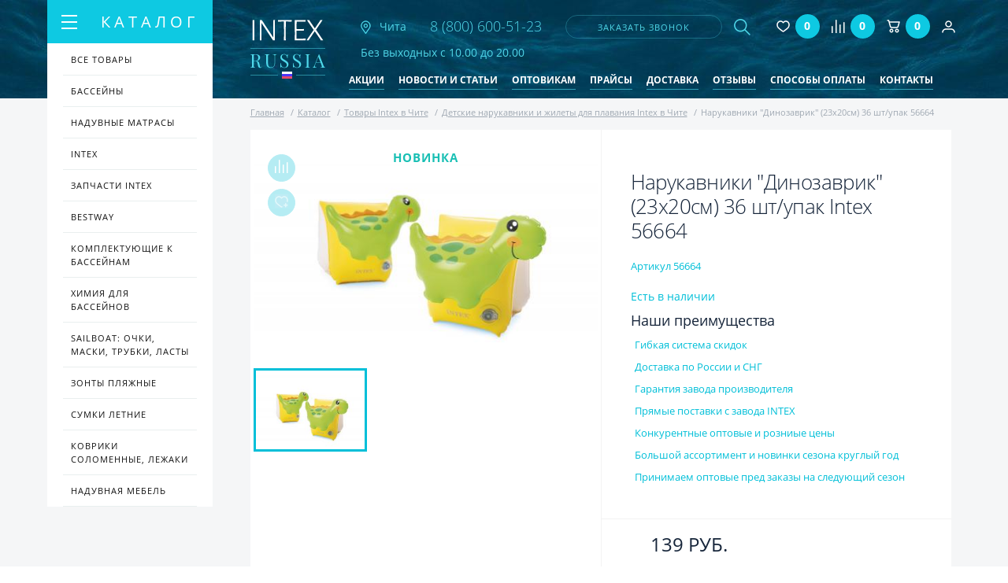

--- FILE ---
content_type: text/html; charset=UTF-8
request_url: https://chita.intexrussia.ru/catalog/intex/narukavniki-zhilety/narukavniki_dinozavrik_23kh20sm_36_sht_upak_56664/
body_size: 25451
content:
<!doctype html>
<html lang="ru">
<head>
        <meta name="yandex-verification" content="ae5a185bfa9dff6a" />

	<meta name="yandex-verification" content="c002a7cad1a592cd" />
	<meta name="yandex-verification" content="50a9bc56f356b979" />
	
	<!-- Global site tag (gtag.js) - Google Analytics -->
	<script async src="https://www.googletagmanager.com/gtag/js?id=UA-126333308-1"></script>
	<script>
	 window.dataLayer = window.dataLayer || [];
	 function gtag(){dataLayer.push(arguments);}
	 gtag('js', new Date());

	 gtag('config', 'UA-126333308-1');
	</script>

	<title>Нарукавники &quot;Динозаврик&quot; (23х20см) 36 шт/упак 56664 купить в Чите | Intexrussia</title>

	
		<meta name="viewport" content="width=device-width, initial-scale=1.0, minimum-scale=1.0, maximum-scale=1.0, user-scalable=no">

	<!-- ICON -->
	<link rel="shortcut icon" href="/favicon/favicon.ico" />
	<link rel="apple-touch-icon" href="/favicon/apple-touch-icon.png">
	<link rel="apple-touch-icon" sizes="16x16" href="/favicon/favicon-16x16.png">
    <link rel="apple-touch-icon" sizes="32x32" href="/favicon/favicon-32x32.png">
	<link rel="apple-touch-icon" sizes="192x192" href="/favicon/android-chrome-192x192.png">
    <link rel="apple-touch-icon" sizes="512x512" href="/favicon/android-chrome-512x512.png">

	<!-- STYLE -->
						<script src="/local/assist/js/jquery-3.2.1.min.js" type="text/javascript"></script>
	<script>var jquery3 = jQuery;</script>
	
	<meta http-equiv="Content-Type" content="text/html; charset=UTF-8" />
<meta name="description" content="Нарукавники &amp;quot;Динозаврик&amp;quot; (23х20см) 36 шт/упак 56664 - купить в Чите в интернет-магазине Intex Russia по низким ценам. Доставка по всей территории России и СНГ." />
<link rel="canonical" href="/catalog/intex/narukavniki-zhilety/narukavniki_dinozavrik_23kh20sm_36_sht_upak_56664/" />
<link href="/bitrix/js/intranet/intranet-common.min.css?168908790061199" type="text/css"  rel="stylesheet" />
<link href="/bitrix/js/ui/design-tokens/dist/ui.design-tokens.min.css?172370344523463" type="text/css"  rel="stylesheet" />
<link href="/bitrix/js/ui/fonts/opensans/ui.font.opensans.min.css?16890879222320" type="text/css"  rel="stylesheet" />
<link href="/bitrix/js/main/popup/dist/main.popup.bundle.min.css?168908814926598" type="text/css"  rel="stylesheet" />
<link href="/bitrix/css/api.core/button.css?16157623367504" type="text/css"  rel="stylesheet" />
<link href="/bitrix/css/api.core/message.css?1615762336701" type="text/css"  rel="stylesheet" />
<link href="/bitrix/css/api.core/form.css?16157623365963" type="text/css"  rel="stylesheet" />
<link href="/bitrix/css/main/bootstrap.min.css?1615762336121326" type="text/css"  rel="stylesheet" />
<link href="/bitrix/css/main/themes/blue/style.min.css?1615762336331" type="text/css"  rel="stylesheet" />
<link href="/bitrix/cache/css/s1/intexrussia/page_6244e31f78c58b603a3c1f96ba21a33b/page_6244e31f78c58b603a3c1f96ba21a33b_v1.css?172370374448101" type="text/css"  rel="stylesheet" />
<link href="/bitrix/cache/css/s1/intexrussia/template_9fca70bd54f566ebe6e0f55c9ae32bbe/template_9fca70bd54f566ebe6e0f55c9ae32bbe_v1.css?1723703744174599" type="text/css"  data-template-style="true" rel="stylesheet" />
<script>if(!window.BX)window.BX={};if(!window.BX.message)window.BX.message=function(mess){if(typeof mess==='object'){for(let i in mess) {BX.message[i]=mess[i];} return true;}};</script>
<script>(window.BX||top.BX).message({"pull_server_enabled":"Y","pull_config_timestamp":1689352998,"pull_guest_mode":"N","pull_guest_user_id":0});(window.BX||top.BX).message({"PULL_OLD_REVISION":"Для продолжения корректной работы с сайтом необходимо перезагрузить страницу."});</script>
<script>(window.BX||top.BX).message({"JS_CORE_LOADING":"Загрузка...","JS_CORE_NO_DATA":"- Нет данных -","JS_CORE_WINDOW_CLOSE":"Закрыть","JS_CORE_WINDOW_EXPAND":"Развернуть","JS_CORE_WINDOW_NARROW":"Свернуть в окно","JS_CORE_WINDOW_SAVE":"Сохранить","JS_CORE_WINDOW_CANCEL":"Отменить","JS_CORE_WINDOW_CONTINUE":"Продолжить","JS_CORE_H":"ч","JS_CORE_M":"м","JS_CORE_S":"с","JSADM_AI_HIDE_EXTRA":"Скрыть лишние","JSADM_AI_ALL_NOTIF":"Показать все","JSADM_AUTH_REQ":"Требуется авторизация!","JS_CORE_WINDOW_AUTH":"Войти","JS_CORE_IMAGE_FULL":"Полный размер"});</script>

<script src="/bitrix/js/main/core/core.min.js?1723703251225422"></script>

<script>BX.Runtime.registerExtension({"name":"main.core","namespace":"BX","loaded":true});</script>
<script>BX.setJSList(["\/bitrix\/js\/main\/core\/core_ajax.js","\/bitrix\/js\/main\/core\/core_promise.js","\/bitrix\/js\/main\/polyfill\/promise\/js\/promise.js","\/bitrix\/js\/main\/loadext\/loadext.js","\/bitrix\/js\/main\/loadext\/extension.js","\/bitrix\/js\/main\/polyfill\/promise\/js\/promise.js","\/bitrix\/js\/main\/polyfill\/find\/js\/find.js","\/bitrix\/js\/main\/polyfill\/includes\/js\/includes.js","\/bitrix\/js\/main\/polyfill\/matches\/js\/matches.js","\/bitrix\/js\/ui\/polyfill\/closest\/js\/closest.js","\/bitrix\/js\/main\/polyfill\/fill\/main.polyfill.fill.js","\/bitrix\/js\/main\/polyfill\/find\/js\/find.js","\/bitrix\/js\/main\/polyfill\/matches\/js\/matches.js","\/bitrix\/js\/main\/polyfill\/core\/dist\/polyfill.bundle.js","\/bitrix\/js\/main\/core\/core.js","\/bitrix\/js\/main\/polyfill\/intersectionobserver\/js\/intersectionobserver.js","\/bitrix\/js\/main\/lazyload\/dist\/lazyload.bundle.js","\/bitrix\/js\/main\/polyfill\/core\/dist\/polyfill.bundle.js","\/bitrix\/js\/main\/parambag\/dist\/parambag.bundle.js"]);
</script>
<script>BX.Runtime.registerExtension({"name":"intranet.design-tokens.bitrix24","namespace":"window","loaded":true});</script>
<script>BX.Runtime.registerExtension({"name":"ui.design-tokens","namespace":"window","loaded":true});</script>
<script>BX.Runtime.registerExtension({"name":"ui.fonts.opensans","namespace":"window","loaded":true});</script>
<script>BX.Runtime.registerExtension({"name":"main.popup","namespace":"BX.Main","loaded":true});</script>
<script>BX.Runtime.registerExtension({"name":"popup","namespace":"window","loaded":true});</script>
<script type="extension/settings" data-extension="currency.currency-core">{"region":"ru"}</script>
<script>BX.Runtime.registerExtension({"name":"currency.currency-core","namespace":"BX.Currency","loaded":true});</script>
<script>BX.Runtime.registerExtension({"name":"currency","namespace":"window","loaded":true});</script>
<script>(window.BX||top.BX).message({"API_CORE_FLATPICKR_WEEKDAYS_SHORTHAND":["Вс","Пн","Вт","Ср","Чт","Пт","Сб"],"API_CORE_FLATPICKR_WEEKDAYS_LONGHAND":["Воскресенье","Понедельник","Вторник","Среда","Четверг","Пятница","Суббота"],"API_CORE_FLATPICKR_MONTHS_SHORTHAND":["Янв","Фев","Март","Апр","Май","Июнь","Июль","Авг","Сен","Окт","Ноя","Дек"],"API_CORE_FLATPICKR_MONTHS_LONGHAND":["Январь","Февраль","Март","Апрель","Май","Июнь","Июль","Август","Сентябрь","Октябрь","Ноябрь","Декабрь"],"API_CORE_FLATPICKR_SCROLLTITLE":"Крутите скролл","API_CORE_FLATPICKR_TOGGLETITLE":"Нажмите для переключения","API_CORE_WYSIWYG_REDACTOR2_LANG":"{\r\n    \u0022format\u0022: \u0022Формат\u0022,\r\n    \u0022image\u0022: \u0022Картинка\u0022,\r\n    \u0022file\u0022: \u0022Файл\u0022,\r\n    \u0022link\u0022: \u0022Ссылка\u0022,\r\n    \u0022bold\u0022: \u0022Полужирный\u0022,\r\n    \u0022italic\u0022: \u0022Курсив\u0022,\r\n    \u0022deleted\u0022: \u0022Зачеркнутый\u0022,\r\n    \u0022underline\u0022: \u0022Подчеркнутый\u0022,\r\n    \u0022bold-abbr\u0022: \u0022B\u0022,\r\n    \u0022italic-abbr\u0022: \u0022I\u0022,\r\n    \u0022deleted-abbr\u0022: \u0022S\u0022,\r\n    \u0022underline-abbr\u0022: \u0022U\u0022,\r\n    \u0022lists\u0022: \u0022Списки\u0022,\r\n    \u0022link-insert\u0022: \u0022Вставить ссылку\u0022,\r\n    \u0022link-edit\u0022: \u0022Редактировать ссылку\u0022,\r\n    \u0022link-in-new-tab\u0022: \u0022Открыть ссылку в новом табе\u0022,\r\n    \u0022unlink\u0022: \u0022Удалить ссылку\u0022,\r\n    \u0022cancel\u0022: \u0022Отменить\u0022,\r\n    \u0022close\u0022: \u0022Закрыть\u0022,\r\n    \u0022insert\u0022: \u0022Вставить\u0022,\r\n    \u0022save\u0022: \u0022Сохранить\u0022,\r\n    \u0022delete\u0022: \u0022Удалить\u0022,\r\n    \u0022text\u0022: \u0022Текст\u0022,\r\n    \u0022edit\u0022: \u0022Редактировать\u0022,\r\n    \u0022title\u0022: \u0022Title\u0022,\r\n    \u0022paragraph\u0022: \u0022Обычный текст\u0022,\r\n    \u0022quote\u0022: \u0022Цитата\u0022,\r\n    \u0022code\u0022: \u0022Код\u0022,\r\n    \u0022heading1\u0022: \u0022Заголовок 1\u0022,\r\n    \u0022heading2\u0022: \u0022Заголовок 2\u0022,\r\n    \u0022heading3\u0022: \u0022Заголовок 3\u0022,\r\n    \u0022heading4\u0022: \u0022Заголовок 4\u0022,\r\n    \u0022heading5\u0022: \u0022Заголовок 5\u0022,\r\n    \u0022heading6\u0022: \u0022Заголовок 6\u0022,\r\n    \u0022filename\u0022: \u0022Имя файла\u0022,\r\n    \u0022optional\u0022: \u0022необязательно\u0022,\r\n    \u0022unorderedlist\u0022: \u0022Ненумерованный список\u0022,\r\n    \u0022orderedlist\u0022: \u0022Нумерованный список\u0022,\r\n    \u0022outdent\u0022: \u0022Убрать отступ\u0022,\r\n    \u0022indent\u0022: \u0022Добавить отступ\u0022,\r\n    \u0022horizontalrule\u0022: \u0022Линия\u0022,\r\n    \u0022upload-label\u0022: \u0022Перетащите файл или \u0022,\r\n    \u0022accessibility-help-label\u0022: \u0022Редактор форматированного текста\u0022,\r\n    \u0022caption\u0022: \u0022Подпись\u0022,\r\n    \u0022bulletslist\u0022: \u0022Маркеры\u0022,\r\n    \u0022numberslist\u0022: \u0022Нумерация\u0022,\r\n    \u0022image-position\u0022: \u0022Position\u0022,\r\n    \u0022none\u0022: \u0022None\u0022,\r\n    \u0022left\u0022: \u0022Left\u0022,\r\n    \u0022right\u0022: \u0022Right\u0022,\r\n    \u0022center\u0022: \u0022Center\u0022\r\n}"});</script>
<script>BX.Runtime.registerExtension({"name":"api_button","namespace":"window","loaded":true});</script>
<script>BX.Runtime.registerExtension({"name":"api_message","namespace":"window","loaded":true});</script>
<script>BX.Runtime.registerExtension({"name":"api_form","namespace":"window","loaded":true});</script>
<script>(window.BX||top.BX).message({"LANGUAGE_ID":"ru","FORMAT_DATE":"DD.MM.YYYY","FORMAT_DATETIME":"DD.MM.YYYY HH:MI:SS","COOKIE_PREFIX":"BITRIX_SM","SERVER_TZ_OFFSET":"10800","UTF_MODE":"Y","SITE_ID":"s1","SITE_DIR":"\/","USER_ID":"","SERVER_TIME":1769672200,"USER_TZ_OFFSET":0,"USER_TZ_AUTO":"Y","bitrix_sessid":"093d1c371224c0337d7a05b93f0841b0"});</script>


<script src="/bitrix/js/pull/protobuf/protobuf.min.js?168925713976433"></script>
<script src="/bitrix/js/pull/protobuf/model.min.js?168925713914190"></script>
<script src="/bitrix/js/main/core/core_promise.min.js?16157623742490"></script>
<script src="/bitrix/js/rest/client/rest.client.min.js?16161870809240"></script>
<script src="/bitrix/js/pull/client/pull.client.min.js?172370284849664"></script>
<script src="/bitrix/js/main/popup/dist/main.popup.bundle.min.js?172370315665824"></script>
<script src="/bitrix/js/currency/currency-core/dist/currency-core.bundle.min.js?17237027384569"></script>
<script src="/bitrix/js/currency/core_currency.min.js?1723702738835"></script>
<script src="/bitrix/js/api.core/form.js?16157623731760"></script>
<script>BX.setJSList(["\/local\/templates\/.default\/components\/bitrix\/catalog\/intex\/bitrix\/catalog.element\/.default\/script.js","\/local\/assist\/js\/jquery.flexslider.js","\/local\/templates\/.default\/components\/api\/buyoneclick\/intex\/init.js","\/local\/assist\/js\/lightbox.min.js","\/local\/assist\/js\/lightslider.js","\/local\/assist\/js\/slidebars\/slidebars.min.js","\/local\/assist\/js\/slick\/slick.min.js","\/local\/assist\/js\/jquery.maskedinput.min.js","\/local\/assist\/js\/fancybox-master\/jquery.fancybox.min.js","\/local\/assist\/js\/magnific-popup\/jquery.magnific-popup.js","\/local\/assist\/js\/common.js","\/local\/templates\/.default\/components\/vr\/callback\/request-call\/script.js","\/local\/templates\/.default\/components\/api\/search.title\/header-search\/script.js","\/local\/templates\/.default\/components\/api\/search.title\/header-search\/js\/baron.min.js","\/local\/templates\/.default\/components\/bitrix\/sale.basket.basket.line\/header\/script.js","\/local\/templates\/.default\/components\/bitrix\/catalog.products.viewed\/main\/script.js","\/local\/templates\/intexrussia\/js\/custom.js","\/local\/templates\/intexrussia\/js\/func.js"]);</script>
<script>BX.setCSSList(["\/local\/templates\/.default\/components\/bitrix\/catalog\/intex\/bitrix\/catalog.element\/.default\/style.css","\/local\/templates\/.default\/components\/bitrix\/catalog\/intex\/bitrix\/catalog.element\/.default\/themes\/blue\/style.css","\/local\/templates\/.default\/components\/api\/buyoneclick\/intex\/styles.css","\/local\/assist\/css\/lightbox.min.css","\/local\/assist\/css\/flexslider.css","\/local\/assist\/js\/magnific-popup\/magnific-popup.css","\/local\/assist\/css\/style.min.css","\/local\/assist\/css\/custom.css","\/local\/templates\/.default\/components\/vr\/callback\/request-call\/style.css","\/local\/templates\/.default\/components\/api\/search.title\/header-search\/css\/baron.min.css","\/local\/templates\/.default\/components\/api\/search.title\/header-search\/styles.css","\/local\/templates\/.default\/components\/bitrix\/catalog.products.viewed\/main\/style.css","\/local\/templates\/.default\/components\/bitrix\/catalog.products.viewed\/main\/themes\/blue\/style.css","\/local\/templates\/intexrussia\/components\/bitrix\/catalog.section.list\/foot_section\/style.css","\/local\/templates\/intexrussia\/styles.css","\/local\/templates\/intexrussia\/template_styles.css"]);</script>
<script>
					(function () {
						"use strict";

						var counter = function ()
						{
							var cookie = (function (name) {
								var parts = ("; " + document.cookie).split("; " + name + "=");
								if (parts.length == 2) {
									try {return JSON.parse(decodeURIComponent(parts.pop().split(";").shift()));}
									catch (e) {}
								}
							})("BITRIX_CONVERSION_CONTEXT_s1");

							if (cookie && cookie.EXPIRE >= BX.message("SERVER_TIME"))
								return;

							var request = new XMLHttpRequest();
							request.open("POST", "/bitrix/tools/conversion/ajax_counter.php", true);
							request.setRequestHeader("Content-type", "application/x-www-form-urlencoded");
							request.send(
								"SITE_ID="+encodeURIComponent("s1")+
								"&sessid="+encodeURIComponent(BX.bitrix_sessid())+
								"&HTTP_REFERER="+encodeURIComponent(document.referrer)
							);
						};

						if (window.frameRequestStart === true)
							BX.addCustomEvent("onFrameDataReceived", counter);
						else
							BX.ready(counter);
					})();
				</script>
	<script type="text/javascript">
		jQuery(function ($) {
			$.fn.apiSearchTitle({
				component_id: 'bx_2378634312_1',
				parent_id: '.api-search-title',
				container_id: '#bx_2378634312_1',
				input_id: '.api-search-input',
				result_id: '.api-search-result',
				scroll_id: '.baron',
				ajax_icon_id: '.api-ajax-icon',
				clear_icon_id: '.api-clear-icon',
				wait_time: 100,
				backdrop: {
					active: true,
					id: 'bx_2378634312_1_backdrop',
					clas: 'api-search-backdrop',
					animate:{
						fadeIn: 0,
						fadeOut: 0
					},
					css: {
						"opacity": "0.1",
						"filter": "alpha(opacity=20)",
						"position": "relative",
						"top": 0,
						"right": 0,
						"bottom": 0,
						"left": 0,
						"z-index": "10",
						"background-color": "#50d7e9"
					}
				},
				parent: {
					css: {
						"z-index": "11"
					}
				},
				mess: {}
			});
		});

		$(document).ready(function(){
			baron({
				root: '.baron',
				scroller: '.baron__scroller',
				bar: '.baron__bar',
				scrollingCls: '_scrolling',
				draggingCls: '_dragging'
			}).fix({
				elements: '.header__title',
				outside: 'header__title_state_fixed',
				before: 'header__title_position_top',
				after: 'header__title_position_bottom',
				clickable: true
			}).controls({
				track: '.baron__track',
				forward: '.baron__down',
				backward: '.baron__up'
			});
		});
	</script>

	<script type="text/javascript">
		jQuery(function ($) {
			$.fn.apiBuyoneclick({
				arParams: {"COMPONENT_TEMPLATE":"intex","IBLOCK_TYPE":"catalogs","IBLOCK_ID":"3","IBLOCK_FIELD":["NAME","PREVIEW_PICTURE","DETAIL_PICTURE"],"USE_JQUERY":"N","PAY_SYSTEM":"7","DELIVERY_SERVICE":"5","LOCATION_ID":"","REDIRECT_PAGE":"","MESS_ERROR_FIELD":"#FIELD# обязательное","BIND_USER":"Y","SHOW_COMMENT":"N","SHOW_QUANTITY":"N","PERSON_TYPE":"1","MODAL_HEADER":"Купить в 1 клик","MODAL_TEXT_BEFORE":"","MODAL_TEXT_AFTER":"Нажимая отправить, вы соглашаетесь с условиями \u003Cbr\u003E \u003Ca href=\u0022\/polzovatelskoe-soglashenie\/\u0022 class=\u0022link-decorate\u0022\u003EПользовательского соглашения\u003C\/a\u003E","MODAL_FOOTER":"","MODAL_TEXT_BUTTON":"отправить","MESS_SUCCESS_TITLE":"Спасибо! Ваш заказ принят!","MESS_SUCCESS_INFO":"Заказ №#ORDER_ID# от #ORDER_DATE#\u003Cbr \/\u003E\n\u003Cbr \/\u003E\n\t\t\tВаш заказ принят для исполнения.\u003Cbr \/\u003E\n\t\t\tОжидайте звонка оператора, в ближайшее время он свяжется с Вами для уточнения даты доставки и необходимых деталей.\u003Cbr \/\u003E\n\u003Cbr \/\u003E\n\t\t\tЕсли заказ оформлен в ночное время, оператор свяжется с Вами после 9-00.","SHOW_FIELDS":["1","2","3"],"REQ_FIELDS":["1","2","3"],"COMPOSITE_FRAME_MODE":"A","COMPOSITE_FRAME_TYPE":"AUTO","CACHE_TYPE":"A","SITE_ID":"s1","QUANTITY":1,"WEIGHT_KOEF":"1","WEIGHT_UNIT":"г"}			});
		});
	</script>




<script  src="/bitrix/cache/js/s1/intexrussia/template_e6a7c3aac6ef8a384e173541fea21825/template_e6a7c3aac6ef8a384e173541fea21825_v1.js?1723703744255455"></script>
<script  src="/bitrix/cache/js/s1/intexrussia/page_8f2eaa020cef2e7d9eb02b0239da1e06/page_8f2eaa020cef2e7d9eb02b0239da1e06_v1.js?1723703744135234"></script>
<script>var _ba = _ba || []; _ba.push(["aid", "32369d595aa3e9827e4302624b0c3fee"]); _ba.push(["host", "chita.intexrussia.ru"]); _ba.push(["ad[ct][item]", "[base64]"]);_ba.push(["ad[ct][user_id]", function(){return BX.message("USER_ID") ? BX.message("USER_ID") : 0;}]);_ba.push(["ad[ct][recommendation]", function() {var rcmId = "";var cookieValue = BX.getCookie("BITRIX_SM_RCM_PRODUCT_LOG");var productId = 2145;var cItems = [];var cItem;if (cookieValue){cItems = cookieValue.split(".");}var i = cItems.length;while (i--){cItem = cItems[i].split("-");if (cItem[0] == productId){rcmId = cItem[1];break;}}return rcmId;}]);_ba.push(["ad[ct][v]", "2"]);(function() {var ba = document.createElement("script"); ba.type = "text/javascript"; ba.async = true;ba.src = (document.location.protocol == "https:" ? "https://" : "http://") + "bitrix.info/ba.js";var s = document.getElementsByTagName("script")[0];s.parentNode.insertBefore(ba, s);})();</script>
<script>new Image().src='https://intexrussia.ru/bitrix/spread.php?s=QklUUklYX1NNX0dVRVNUX0lEATE1OTMzNjEBMTgwMDc3NjE5OQEvAQEBAkJJVFJJWF9TTV9MQVNUX1ZJU0lUATI5LjAxLjIwMjYgMTA6MzY6MzkBMTgwMDc3NjE5OQEvAQEBAkJJVFJJWF9TTV9ieF9jaXR5AQExODAwNzc2MjAwAS8BAQEC&k=e15fa87c2b234cebcfe8cd817ab85ff8';
</script>



			<script src="//code-ru1.jivosite.com/widget.js" jv-id="Kq5s7yO632" async></script>
	</head>

<!--[if lt IE 7]><body class="ie ie6 lte9 lte8 lte7"><![endif]-->
<!--[if IE 7]><body class="ie ie7 lte9 lte8 lte7"><![endif]-->
<!--[if IE 8]><body class="ie ie8 lte9 lte8"><![endif]-->
<!--[if IE 9]><body class="ie ie9 lte9"><![endif]-->
<!--[if (!IE)|(gte IE 10)]><!--><body><!--<![endif]-->

<div id="panel"></div>
<!--[if lt IE 9]><div class="g-warning">Ваш браузер устарел и сайт отображается некорректно. Так же не доступна часть функционала. <a href="http://whatbrowser.org">Обновите Ваш браузер</a> для быстрой, безопасной и корректной работы в интернете.</div><![endif]-->

<!-- MAIN WRAPPER -->
<div canvas="container" class="wrapper">
	<!-- HEADER -->
	<header class="b-header container">
		<div class="header flex">
			<a href="/" class="logo logo2">
				<img src="/local/assist/images/logo.png" alt="INTEX RUSSIA" class="logo-img">
			</a>
			<a href="#city" class="inline-popups header-city">
                <img src="/local/assist/images/nav.png" alt="Город" class="header-nav-img">
                                <span>Чита</span>
				<!--span class=" header-nav">
					<span class=""></span>
					<div class="header-nav-text">
											</div>
				</span-->
			</a>

            			<div class="header-phone">
				<a href="tel:88006005123">
					<img src="/local/assist/images/mobile-phone.png" alt="телефон" class="visible-768">
					<span class="hidden-768" onclick="yaCounter48329459.reachGoal('telefon'); return true;">8 (800) 600-51-23</span>
				</a>
			</div>

			

			


			
<script type="text/javascript">

	function submitCallbackData(data)
	{
		$ = jquery3;
		$.fancybox.getInstance().showLoading();
		//alert(data);
		data += "&IBLOCK_ID=4";
		console.log("/bitrix/components/vr/callback/ajax/process.php")
		$.ajax(
		{
			url: "/bitrix/components/vr/callback/ajax/process.php",
			//url: "\\bitrix\\components\\vr\\callback\\ajax\\process.php",
			type: "GET",
			data: data,
			cache: false,
			error: function (er, ajaxOptions, thrownError) {
				alert('Sorry, unexpected error. Please try again later.');
				//alert(er.responseText);
				//alert(ajaxOptions);
				//alert(thrownError);
				return false;
			},
			success: function (html)
			{
				if (html!=1)
				{
					alert(html);
					alert("Не удалось отправить заявку. Повторите попытку позднее или позвоните по номеру, указанному на сайте");
					return false;
				}
				$.fancybox.getInstance().close();
				$.fancybox.open({
					src: '#callbackSuccess',
					type: 'inline'
				});
				yaCounter48329459.reachGoal('zvonok');
				// closeCallbackForm(null);
				// $('.vr-callback-overlayBox').fadeOut();
				// $('.fancybox-container').fadeOut();
				// $('.vr-callback-popup-overlay').fadeIn('slow');
				// setTimeout(' $(".vr-callback-popup-overlay").fadeOut("slow")', 5000);
			}
		});
		return false;
	}
	// $('.fancybox-close').click(function(){
	// 	$.fancybox.close();
	// });

</script>

<!-- LINK -->
<a data-fancybox data-src="#callbackForm" href="javascript:void(0);" class="header-call" onclick="switchCallbackForm(this);">заказать звонок</a>
<!-- //LINK -->


<!-- FORM -->
<div class="vr-callback" style="display: none;">
	<form action="" method="post" name="callbackForm" id="callbackForm" style="display: none;" class="fancy-modal" onsubmit="submitCallbackForm(this); return false;">
		<div class="popup_form" style="display: none;" onclick="closeCallbackForm(this);"></div>

		<h3 class="fancy-modal-title text-center mar-bot-15">Заказать звонок</h3>

		<input type="text" class=" mar-bot-15 g-input fancy-modal-input" name="fio" value="" placeholder="Ваше имя">
		<input type="text" class=" mar-bot-15 g-input fancy-modal-input jquery-phone-mask" name="phone" value="" placeholder="Ваш телефон">

		<input type="hidden" name="email_to" value="info@intexrussia.ru"/>
		<input type="hidden" name="PROPERTY_FIO" value="FIO"/>
		<input type="hidden" name="PROPERTY_FORM_NAME" value="FORM"/>
		<input type="hidden" name="page" value="chita.intexrussia.ru/bitrix/urlrewrite.php"/>
		<input type="hidden" name="PROPERTY_PAGE" value="PAGE"/>
		<input type="hidden" name="MAIL_TEMPLATE" value="FEEDBACK_FORM"/>

		<div class="text-center">Нажимая отправить, вы соглашаетесь с условиями</div>
		<div class="text-center">
			<a href="/polzovatelskoe-soglashenie/" class="link-decorate">Пользовательского соглашения</a>
		</div>

		<input class="fancy-modal-btn g-btn fancybox-close" type="submit" name="submit" onclick="yaCounter48329459.reachGoal('zvonok'); return true;" value="отправить">

	</form>
</div>
<!-- //FORM -->

<!-- SUCCESS -->
<div class="vr-callback-popup-overlay">
	<div id="callbackSuccess" class="vr-callback popup-close">
		<!-- <a href="javascript:void(0)" class="popup__close" onclick="closeSuccessForm(this);">
			x
		</a> -->
		<h2>Спасибо!</h2>
		<p>Ваша заявка отправлена.</p>
		<p>В ближайшее время с вами свяжется менеджер<br />для уточнения деталей.</p>
	</div>
</div>
<!-- //SUCCESS -->

			

<div class="search-wrapper">

	<div class="api-search-title tpl-default" id="bx_2378634312_1">
		<a href="#search" class="js-drop-toggle search-toggle ">
			<img src="/local/assist/images/search.png" alt="Поиск" class="search-btn-img g-hover-hide">
			<img src="/local/assist/images/close.png" alt="Закрыть" class="search-btn-img g-hover-show">
		</a>

		<form class="search js-drop drop" id="search" action="/search/" method="get">
			<div class="api-search-fields">
				<div class="api-query">
					<input class="api-search-input"
						autocomplete="off"
						name="q"
						maxlength="50"
												value=""
												type="text">
				</div>
				<div class="api-search-button">
					<button class="btn-transparent search-btn g-hover" type="submit">
						<img src="/local/assist/images/search.png" alt="Поиск" class="search-btn-img g-hover-hide">
                        <img src="/local/assist/images/search.png" alt="Поиск" class="search-btn-img g-hover-show">
                        					</button>
				</div>
			</div>
			<div class="baron baron__root baron__clipper _simple">
				<div class="baron__scroller">
					<div class="api-search-result"></div>
				</div>
				<div class="baron__track">
					<div class="baron__control baron__up">&bigtriangleup;</div>
					<div class="baron__free">
						<div class="baron__bar"></div>
					</div>
					<div class="baron__control baron__down">&bigtriangledown;</div>
				</div>
			</div>
		</form>
	</div>
</div>


			<!-- MAIN NAV -->
			
<nav class="menu-wrapper" style="margin-top: 5px;">

	<a href="#menu" class="js-drop-toggle search-toggle ">
		<img src="/local/assist/images/bars.png" alt="Меню" class="search-btn-img g-hover-hide">
		<img src="/local/assist/images/close.png" alt="Закрыть" class="search-btn-img g-hover-show">
	</a>

	<ul class="menu flex js-drop drop" id="menu">
					<li>
				<a href="/aktsii/"
                                            rel="nofollow"                                                        >Акции</a>
			</li>
					<li>
				<a href="/novosti-i-stati/"
                                                                                                    >Новости и статьи</a>
			</li>
					<li>
				<a href="/optovikam/"
                                            rel="nofollow"                                                        >Оптовикам</a>
			</li>
					<li>
				<a href="/praysy/"
                                            rel="nofollow"                                                        >Прайсы</a>
			</li>
					<li>
				<a href="/dostavka/"
                                            rel="nofollow"                                                        >Доставка</a>
			</li>
					<li>
				<a href="/reviews/"
                                            rel="nofollow"                                                        >Отзывы</a>
			</li>
					<li>
				<a href="/sposoby-oplaty/"
                                            rel="nofollow"                                                        >Способы оплаты</a>
			</li>
					<li>
				<a href="/kontakty/"
                                            rel="nofollow"                                                        >Контакты</a>
			</li>
			</ul>
</nav>
			<a style="margin-left: 5px;margin-right: 10px" href="/favorites/" class="compare js_favorite_header flex">
<img style="max-width: 25px;" src="/local/assist/images/head/fav.svg" alt="Избранное">
<span class="compare-count number">0</span>

</a>
			<!-- MAIN NAV -->
			<a style="margin-left: 5px;margin-right: 10px" href="/compare/" class="compare info-favorites flex"><span class="icon icon-compare"></span>
<span class="compare-count number">0</span>


<input type="hidden" class="to_fav_lang" value="">
<input type="hidden" class="in_fav_lang" value=""></a>

			<!-- BASKET -->
			<script>
var bx_basketFKauiI = new BitrixSmallCart;
</script>

<div id="bx_basketFKauiI" class="bx-basket bx-opener" style="margin-left: 5px;margin-right: 10px">
<!--'start_frame_cache_bx_basketFKauiI'-->
<a href="/personal/cart/" class="basket flex">
	<img src="/local/assist/images/head/cart.svg" alt="Корзина" class="basket-img">
	<span class="basket-count">0</span>
</a><!--'end_frame_cache_bx_basketFKauiI'--></div>
<script type="text/javascript">
	bx_basketFKauiI.siteId       = 's1';
	bx_basketFKauiI.cartId       = 'bx_basketFKauiI';
	bx_basketFKauiI.ajaxPath     = '/bitrix/components/bitrix/sale.basket.basket.line/ajax.php';
	bx_basketFKauiI.templateName = 'header';
	bx_basketFKauiI.arParams     =  {'COMPONENT_TEMPLATE':'header','PATH_TO_BASKET':'/personal/cart/','PATH_TO_ORDER':'/personal/order/make/','SHOW_NUM_PRODUCTS':'Y','SHOW_TOTAL_PRICE':'N','SHOW_EMPTY_VALUES':'Y','SHOW_PERSONAL_LINK':'N','PATH_TO_PERSONAL':'/personal/','SHOW_AUTHOR':'N','PATH_TO_REGISTER':'/login/','PATH_TO_AUTHORIZE':'/login/','PATH_TO_PROFILE':'/personal/','SHOW_PRODUCTS':'N','POSITION_FIXED':'N','HIDE_ON_BASKET_PAGES':'N','POSITION_HORIZONTAL':'right','POSITION_VERTICAL':'top','COMPOSITE_FRAME_MODE':'N','COMPOSITE_FRAME_TYPE':'AUTO','CACHE_TYPE':'A','SHOW_REGISTRATION':'N','SHOW_DELAY':'Y','SHOW_NOTAVAIL':'Y','SHOW_IMAGE':'Y','SHOW_PRICE':'Y','SHOW_SUMMARY':'Y','MAX_IMAGE_SIZE':'70','AJAX':'N','~COMPONENT_TEMPLATE':'header','~PATH_TO_BASKET':'/personal/cart/','~PATH_TO_ORDER':'/personal/order/make/','~SHOW_NUM_PRODUCTS':'Y','~SHOW_TOTAL_PRICE':'N','~SHOW_EMPTY_VALUES':'Y','~SHOW_PERSONAL_LINK':'N','~PATH_TO_PERSONAL':'/personal/','~SHOW_AUTHOR':'N','~PATH_TO_REGISTER':'/login/','~PATH_TO_AUTHORIZE':'/login/','~PATH_TO_PROFILE':'/personal/','~SHOW_PRODUCTS':'N','~POSITION_FIXED':'N','~HIDE_ON_BASKET_PAGES':'N','~POSITION_HORIZONTAL':'right','~POSITION_VERTICAL':'top','~COMPOSITE_FRAME_MODE':'N','~COMPOSITE_FRAME_TYPE':'AUTO','~CACHE_TYPE':'A','~SHOW_REGISTRATION':'N','~SHOW_DELAY':'Y','~SHOW_NOTAVAIL':'Y','~SHOW_IMAGE':'Y','~SHOW_PRICE':'Y','~SHOW_SUMMARY':'Y','~MAX_IMAGE_SIZE':'70','~AJAX':'N','cartId':'bx_basketFKauiI'}; // TODO \Bitrix\Main\Web\Json::encode
	bx_basketFKauiI.closeMessage = 'Скрыть';
	bx_basketFKauiI.openMessage  = 'Раскрыть';
	bx_basketFKauiI.activate();
</script>			<!-- //BASKET -->

			<a style="margin-left: 5px;margin-right: 10px" href="/personal/" class="compare flex" title="Персональный раздел"><img src="/local/assist/images/head/user.svg" alt="Профиль"></a>

                        <div class="time-work">Без выходных с 10.00 до 20.00</div>
		</div>
		<button class="js-toggle-left-slidebar slidebar-toggle g-btn">Каталог</button>
			</header>
	<!-- HEADER -->

	<!-- CONTENT -->
			<main class="gray-bg main product-card">
	    <div class="container">
                    <ul class="g-bread flex-left">
			<li class="bx-breadcrumb-item" id="bx_breadcrumb_0">
				<a href="/" title="Главная">
					<span>Главная</span>
				</a>
			</li>
			<li class="bx-breadcrumb-item" id="bx_breadcrumb_1">
				<a href="/catalog/" title="Каталог">
					<span>Каталог</span>
				</a>
			</li>
			<li class="bx-breadcrumb-item" id="bx_breadcrumb_2">
				<a href="/catalog/intex/" title="Товары Intex в Чите">
					<span>Товары Intex в Чите</span>
				</a>
			</li>
			<li class="bx-breadcrumb-item" id="bx_breadcrumb_3">
				<a href="/catalog/intex/narukavniki-zhilety/" title="Детские нарукавники и жилеты для плавания Intex в Чите">
					<span>Детские нарукавники и жилеты для плавания Intex в Чите</span>
				</a>
			</li>
			<li class="bx-breadcrumb-item">
				<span>Нарукавники &quot;Динозаврик&quot; (23х20см) 36 шт/упак 56664</span>
			</li></ul><script type="application/ld+json">{
	"@context": "https://schema.org",
    "@type": "BreadcrumbList",
	"itemListElement": [

		{
			"@type": "ListItem",
			"position": 1,
			"name": "Главная"
			,"item": "https://chita.intexrussia.ru/"
		  }

		,
		{
			"@type": "ListItem",
			"position": 2,
			"name": "Каталог"
			,"item": "https://chita.intexrussia.ru/catalog/"
		  }

		,
		{
			"@type": "ListItem",
			"position": 3,
			"name": "Товары Intex в Чите"
			,"item": "https://chita.intexrussia.ru/catalog/intex/"
		  }

		,
		{
			"@type": "ListItem",
			"position": 4,
			"name": "Детские нарукавники и жилеты для плавания Intex в Чите"
			,"item": "https://chita.intexrussia.ru/catalog/intex/narukavniki-zhilety/"
		  }

		,
		{
			"@type": "ListItem",
			"position": 5,
			"name": "Нарукавники &quot;Динозаврик&quot; (23х20см) 36 шт/упак 56664"
			
		  }

		]}</script>        



<script>
// $('#lightSlider').lightSlider({
//     gallery: true,
//     item: 1,
//     loop:true,
//     slideMargin: 0,
//     autoWidth: true,
//     slideMove: 1, // slidemove will be 1 if loop is true
// });
$(function() {
  // The slider being synced must be initialized first
  $('#carousel').flexslider({
    animation: "slide",
    controlNav: false,
    animationLoop: false,
    slideshow: false,
    itemWidth: 150,
    itemMargin: 5,
    asNavFor: '#slider'
  });
 
  $('#slider').flexslider({
    animation: "slide",
    controlNav: false,
    animationLoop: false,
    slideshow: false,
    sync: "#carousel"
  });
  $('#sertificate').flexslider({
    animation: "slide",
    controlNav: false,
    animationLoop: false,
    slideshow: false,
    itemWidth: 150,
    itemMargin: 5
  });

});
</script>

<style>
	.flexslider {
		margin-bottom: 0px;
	}
</style>




<div> 
<section class="b-goods flex-stretch mar-top-15">

	<div class="b-goods__img">

              <a class="b-goods__compare js-add_to_copmpare" data-rel="2145"><span class="icon icon-compare"></span></a>
              <a class="b-goods__compare js_add_favorite" style="top: 75px;" tabindex="0" data-rel="2145"><span class="icon icon-favorite"></span></a>

			  				  		<div id="slider" class="flexslider">
				  		<ul class="slides">
				  	    				  	    				                <li  data-thumb="/upload/iblock/e5c/56664.jpg">
			                	<a href="/upload/iblock/e5c/56664.jpg" data-lightbox="image" data-title="Нарукавники &quot;Динозаврик&quot; (23х20см) 36 шт/упак 56664">
			                		<img src="/upload/resize_cache/iblock/e5c/500_500_140cd750bba9870f18aada2478b24840a/56664.jpg" alt="Нарукавники &quot;Динозаврик&quot; (23х20см) 36 шт/упак 56664 - фото 1"/>
			                	</a>
			      	    	    
			  	    		</li>
				  	    				  	    </ul>
			  	    </div>

			  		<div id="carousel" class="flexslider">
			  		  <ul class="slides">
			  	    			  	    			                <li>
		                
		                		<img src="/upload/resize_cache/iblock/e5c/250_250_140cd750bba9870f18aada2478b24840a/56664.jpg" alt="Нарукавники &quot;Динозаврик&quot; (23х20см) 36 шт/упак 56664 - фото 2"/>
		      	    	    
		  	    		</li>
			  	    			  	      </ul>
			  	    </div>
			  	

		<div class="b-goods__img_top text-center">
													<span class="goods-new">НОВИНКА</span>
					</div>


	</div>


	<div class="goods flex-grow flex">

		<div class="goods__top">
						<h1 class="goods-head" >Нарукавники &quot;Динозаврик&quot; (23х20см) 36 шт/упак Intex 56664</h1>
						<div class="goods-number">Артикул 56664</div>

			<table class="goods-table">
				<tbody>
					
					
					
					
					
					
					
					
										
				</tbody>
			</table>
			<div class="goods-quantity">Есть в наличии</div>
										<div>
					<h4 style="margin-top:12px;margin-bottom:12px;">Наши преимущества</h4>
										<div class="goods-number"><img style="max-width:30px;" src="" alt=""><span style="margin-left:5px;">Гибкая система скидок</span></div>
										<div class="goods-number"><img style="max-width:30px;" src="" alt=""><span style="margin-left:5px;">Доставка по России и СНГ</span></div>
										<div class="goods-number"><img style="max-width:30px;" src="" alt=""><span style="margin-left:5px;">Гарантия завода производителя</span></div>
										<div class="goods-number"><img style="max-width:30px;" src="" alt=""><span style="margin-left:5px;">Прямые поставки с завода INTEX</span></div>
										<div class="goods-number"><img style="max-width:30px;" src="" alt=""><span style="margin-left:5px;">Конкурентные оптовые и розниые цены</span></div>
										<div class="goods-number"><img style="max-width:30px;" src="" alt=""><span style="margin-left:5px;">Большой ассортимент и новинки сезона круглый год</span></div>
										<div class="goods-number"><img style="max-width:30px;" src="" alt=""><span style="margin-left:5px;">Принимаем оптовые пред заказы на следующий сезон</span></div>
									</div>
					</div>

		<div class="flex goods-flex">

			<div class="goods-col goods-col--padding text-center flex-around">
				<div class="goods-col-price" >139 руб.</div>
							</div>
						
			<div class="goods-col goods-col--padding text-center">
				
							</div>
							<div class="goods-col amout_box flex">
					<a href="javascript:void(0)" class="amout_box-arrow minus js-minus-int goods-col-item" id="bx_117848907_2145_quant_down">
						<span class="minus-icon"></span>
					</a>
					<div class="cont goods-col-item">
						<input id="bx_117848907_2145_quantity" type="text" class="amout_box-input" maxlength="4" value="1">
						<a class="bt_clear"></a>
					</div>
					<a href="javascript:void(0)" class="amout_box-arrow plus js-plus-int goods-col-item" id="bx_117848907_2145_quant_up">
						<span class="plus-icon"></span>
					</a>
				</div>
	
				<div class="goods-col">
					<a href="javascript:void(0);" class="g-btn goods-col-btn" id="bx_117848907_2145_add_basket_link">
						<img src="/local/assist/images/basket.png" alt="В корзину">
						<span>
							В корзину						</span>
					</a>
				</div>
			
		</div>
	</div><!-- /.goods -->

</section>

<div class="g-tabs tabs mar-top-15">
	<ul class="flex-left tabs-ul">
					<li>описание</li>

		


					<li>характеристики</li>
							<li>комплектация</li>
							<li>Доставка и оплата</li>
				<li>Отзывы</li>
	</ul>
	<div>
					<section class="pane">
				<div style="margin-bottom:15px;">
					Нарукавники "Динозаврик" (23х20см) 36шт/упак 56664 Intex изготовлены из высокопрочного винила толщиной 0,20 мм. Сначала надуть, а затем одеть на руку. Тем, кто еще не научился плавать, нарукавники помогут удержаться на воде. Яркий рисунок с изображением динозавриков радует детей и поднимает настроение. Нарукавники помогут Вашему ребёнку легко и в веселой обстановке научиться плавать. <br>					<div>
	<br>
</div>
<div>
	<br>
</div>
<div>
	<br>
</div>
<div>
	Бренд: Intex
</div>
 Возраст: 3+<br>
 Размер: 23x15 см<br>
 Вес продукта: 0,137 кг <br>
<br>				</div>

				
                


							</section>
		
					<section class="pane">

				<div class="flex-around">
					<div class="pane-col">
						<table class="goods-table goods-table--md">
							<tbody>

								
								
																                                	<tr>
                                        <td>Фирма:</td>
                                        <td><a href="/catalog/intex/">Intex</a></td>
                                    </tr>
                                								
								
								
															</tbody>
						</table>
					</div>
					<div class="pane-col">
						<table class="goods-table goods-table--md">
							<tbody>
								
								
								
								
								
								
								
							</tbody>
						</table>
					</div>
				</div>

			</section>
		
					<section class="pane">
				Нарукавники "Динозаврик" (23х20см) 1 пара			</section>
							<section class="pane">
				<p>Доставка ТК "ПЭК ", "GTD ", "Энергия", "Байкал-Сервис" по России.</p>

<p>Отправка заказа в течение 1-2 дней после оплаты.</p>

<p>Самовывоз в Краснодаре: ул. Сормовская, 1/10, ул. Новороссийская,2А</p>

<p>При заказе на сумму от 5 000 руб. доставка до транспортной компании и по Краснодару бесплатно.</p>
			</section>
		
		<section class="pane" style="display: none;">
			<a href="javascript:void(0);" class="g-btn goods-col-btn review_btn add_form_rev" id="" data-good="2145">
				<span>Оставить отзыв</span>
			</a>
							<div>Станьте первым кто оставит отзыв</div>
					</section>
	</div>
</div>
</div>
		<h2 class="g-title text-center">С этим товаром покупают</h2><div class="b-card b-card-slick arrow-alt-color">
		<div class="card-col">
		<div class="card" id="bx_3966226736_799">
			<a class="card__add-to-compare js-add_to_copmpare" tabindex="0" data-rel="799"><span class="icon icon-compare"></span></a>
			<a class="card__add-to-favorite js_add_favorite" tabindex="0" data-rel="799"><span class="icon icon-favorite"></span></a>

			<a href="/catalog/intex/karkasnye_basseyny/basseyn_karkasnyy_305kh76sm_1sht_upak_28200/" class="card__top" id="bx_3966226736_799_pict">

				<img src="/upload/iblock/2d5/basseyn_karkasnyy_305kh76sm_1.jpg" alt="Бассейн каркасный (305Х76см) 1шт/упак 28200" class="card__top-img">
			</a>
			<div class="card__body">
				<a href="/catalog/intex/karkasnye_basseyny/basseyn_karkasnyy_305kh76sm_1sht_upak_28200/" class="card__body-name" title="Бассейн каркасный (305Х76см) 1шт/упак 28200">Бассейн каркасный (305Х76см) 1шт/упак 28200</a>
			</div>

			<!-- PRICE -->
			<div id="bx_3966226736_799_price" class="card__price text-center">
				<span class="price mar-r-5 mar-l-5">6 911 руб.</span>
							</div>
			<!-- //PRICE -->

									<a data-module="buyoneclick" data-id="799" href="javascript:;" class="card-link">купить в 1 клик</a>
						


			<div class="card__bottom amout_box flex" id="bx_3966226736_799_basket_actions">
				<a id="bx_3966226736_799_quant_down" href="javascript:void(0)" class="amout_box-arrow minus js-minus-int" rel="nofollow">
					<span class="minus-icon"></span>
				</a>
				<div class="cont">
					<input type="text" class="amout_box-input" maxlength="4" id="bx_3966226736_799_quantity" name="quantity" value="1">
					<a class="bt_clear"></a>
				</div>
				<a id="bx_3966226736_799_quant_up" href="javascript:void(0)" class="amout_box-arrow plus js-plus-int" rel="nofollow">
					<span class="plus-icon"></span>
				</a>

				<a id="bx_3966226736_799_buy_link" class="g-btn card-btn text-center" href="javascript:void(0)" rel="nofollow">
					<img src="/local/assist/images/basket.png" alt="В корзину" class="card-btn-img img-absolute">
				</a>
			</div>
		</div>

		
		<script>
			var obbx_3966226736_799 = new JCCatalogSection({'PRODUCT_TYPE':'1','SHOW_QUANTITY':true,'SHOW_ADD_BASKET_BTN':false,'SHOW_BUY_BTN':true,'SHOW_ABSENT':true,'SHOW_OLD_PRICE':true,'ADD_TO_BASKET_ACTION':'ADD','SHOW_CLOSE_POPUP':false,'SHOW_DISCOUNT_PERCENT':true,'DISPLAY_COMPARE':false,'PRODUCT':{'ID':'799','NAME':'Бассейн каркасный (305Х76см) 1шт/упак 28200','PICT':{'ID':'24785','SRC':'/upload/iblock/2d5/basseyn_karkasnyy_305kh76sm_1.jpg','WIDTH':'100','HEIGHT':'85'},'CAN_BUY':true,'SUBSCRIPTION':false,'CHECK_QUANTITY':true,'MAX_QUANTITY':'337','STEP_QUANTITY':'1','QUANTITY_FLOAT':true,'SUBSCRIBE_URL':'/catalog/intex/narukavniki-zhilety/narukavniki_dinozavrik_23kh20sm_36_sht_upak_56664/?action=SUBSCRIBE_PRODUCT&id=799','BASIS_PRICE':{'VALUE':'6911','DISCOUNT_VALUE':'6911','PRINT_VALUE':'6 911 руб.','PRINT_DISCOUNT_VALUE':'6 911 руб.','DISCOUNT_DIFF':'0','PRINT_DISCOUNT_DIFF':'0 руб.','DISCOUNT_DIFF_PERCENT':'0','CURRENCY':'RUB'}},'BASKET':{'ADD_PROPS':false,'QUANTITY':'quantity','PROPS':'prop','EMPTY_PROPS':'','ADD_URL_TEMPLATE':'/catalog/intex/narukavniki-zhilety/narukavniki_dinozavrik_23kh20sm_36_sht_upak_56664/?action=ADD2BASKET&id=#ID#','BUY_URL_TEMPLATE':'/catalog/intex/narukavniki-zhilety/narukavniki_dinozavrik_23kh20sm_36_sht_upak_56664/?action=BUY&id=#ID#'},'VISUAL':{'ID':'bx_3966226736_799','PICT_ID':'bx_3966226736_799_pict','QUANTITY_ID':'bx_3966226736_799_quantity','QUANTITY_UP_ID':'bx_3966226736_799_quant_up','QUANTITY_DOWN_ID':'bx_3966226736_799_quant_down','PRICE_ID':'bx_3966226736_799_price','BUY_ID':'bx_3966226736_799_buy_link','BASKET_PROP_DIV':'bx_3966226736_799_basket_prop','BASKET_ACTIONS_ID':'bx_3966226736_799_basket_actions','NOT_AVAILABLE_MESS':'bx_3966226736_799_not_avail','COMPARE_LINK_ID':'bx_3966226736_799_compare_link'},'LAST_ELEMENT':'N'});
		</script>

	</div>
		<div class="card-col">
		<div class="card" id="bx_3966226736_67">
			<a class="card__add-to-compare js-add_to_copmpare" tabindex="0" data-rel="67"><span class="icon icon-compare"></span></a>
			<a class="card__add-to-favorite js_add_favorite" tabindex="0" data-rel="67"><span class="icon icon-favorite"></span></a>

			<a href="/catalog/intex/krugi-myachi/krug_neon_91sm_24_sht_upak_59262_/" class="card__top" id="bx_3966226736_67_pict">

				<img src="/upload/iblock/f82/krug_neon_91sm_24.jpg" alt="Круг &quot;Неон&quot; (91см) 24 шт/упак 59262        " class="card__top-img">
			</a>
			<div class="card__body">
				<a href="/catalog/intex/krugi-myachi/krug_neon_91sm_24_sht_upak_59262_/" class="card__body-name" title="Круг &quot;Неон&quot; (91см) 24 шт/упак 59262        ">Круг &quot;Неон&quot; (91см) 24 шт/упак 59262        </a>
			</div>

			<!-- PRICE -->
			<div id="bx_3966226736_67_price" class="card__price text-center">
				<span class="price mar-r-5 mar-l-5">158 руб.</span>
							</div>
			<!-- //PRICE -->

						


			<div class="card__bottom amout_box flex" id="bx_3966226736_67_basket_actions">
				<a id="bx_3966226736_67_quant_down" href="javascript:void(0)" class="amout_box-arrow minus js-minus-int" rel="nofollow">
					<span class="minus-icon"></span>
				</a>
				<div class="cont">
					<input type="text" class="amout_box-input" maxlength="4" id="bx_3966226736_67_quantity" name="quantity" value="1">
					<a class="bt_clear"></a>
				</div>
				<a id="bx_3966226736_67_quant_up" href="javascript:void(0)" class="amout_box-arrow plus js-plus-int" rel="nofollow">
					<span class="plus-icon"></span>
				</a>

				<a id="bx_3966226736_67_buy_link" class="g-btn card-btn text-center" href="javascript:void(0)" rel="nofollow">
					<img src="/local/assist/images/basket.png" alt="В корзину" class="card-btn-img img-absolute">
				</a>
			</div>
		</div>

		
		<script>
			var obbx_3966226736_67 = new JCCatalogSection({'PRODUCT_TYPE':'1','SHOW_QUANTITY':true,'SHOW_ADD_BASKET_BTN':false,'SHOW_BUY_BTN':true,'SHOW_ABSENT':true,'SHOW_OLD_PRICE':true,'ADD_TO_BASKET_ACTION':'ADD','SHOW_CLOSE_POPUP':false,'SHOW_DISCOUNT_PERCENT':true,'DISPLAY_COMPARE':false,'PRODUCT':{'ID':'67','NAME':'Круг &quot;Неон&quot; (91см) 24 шт/упак 59262        ','PICT':{'ID':'25413','SRC':'/upload/iblock/f82/krug_neon_91sm_24.jpg','WIDTH':'600','HEIGHT':'600'},'CAN_BUY':true,'SUBSCRIPTION':false,'CHECK_QUANTITY':true,'MAX_QUANTITY':'10160','STEP_QUANTITY':'1','QUANTITY_FLOAT':true,'SUBSCRIBE_URL':'/catalog/intex/narukavniki-zhilety/narukavniki_dinozavrik_23kh20sm_36_sht_upak_56664/?action=SUBSCRIBE_PRODUCT&id=67','BASIS_PRICE':{'VALUE':'158','DISCOUNT_VALUE':'158','PRINT_VALUE':'158 руб.','PRINT_DISCOUNT_VALUE':'158 руб.','DISCOUNT_DIFF':'0','PRINT_DISCOUNT_DIFF':'0 руб.','DISCOUNT_DIFF_PERCENT':'0','CURRENCY':'RUB'}},'BASKET':{'ADD_PROPS':false,'QUANTITY':'quantity','PROPS':'prop','EMPTY_PROPS':'','ADD_URL_TEMPLATE':'/catalog/intex/narukavniki-zhilety/narukavniki_dinozavrik_23kh20sm_36_sht_upak_56664/?action=ADD2BASKET&id=#ID#','BUY_URL_TEMPLATE':'/catalog/intex/narukavniki-zhilety/narukavniki_dinozavrik_23kh20sm_36_sht_upak_56664/?action=BUY&id=#ID#'},'VISUAL':{'ID':'bx_3966226736_67','PICT_ID':'bx_3966226736_67_pict','QUANTITY_ID':'bx_3966226736_67_quantity','QUANTITY_UP_ID':'bx_3966226736_67_quant_up','QUANTITY_DOWN_ID':'bx_3966226736_67_quant_down','PRICE_ID':'bx_3966226736_67_price','BUY_ID':'bx_3966226736_67_buy_link','BASKET_PROP_DIV':'bx_3966226736_67_basket_prop','BASKET_ACTIONS_ID':'bx_3966226736_67_basket_actions','NOT_AVAILABLE_MESS':'bx_3966226736_67_not_avail','COMPARE_LINK_ID':'bx_3966226736_67_compare_link'},'LAST_ELEMENT':'N'});
		</script>

	</div>
		<div class="card-col">
		<div class="card" id="bx_3966226736_153">
			<a class="card__add-to-compare js-add_to_copmpare" tabindex="0" data-rel="153"><span class="icon icon-compare"></span></a>
			<a class="card__add-to-favorite js_add_favorite" tabindex="0" data-rel="153"><span class="icon icon-favorite"></span></a>

			<a href="/catalog/intex/nasosy/nasos_ruchnoy_mini_29sm_24_sht_upak_69613/" class="card__top" id="bx_3966226736_153_pict">

				<img src="/upload/iblock/e6d/nasos_ruchnoy_mini_29sm_24.jpg" alt="Насос ручной мини(29см) 24 шт/упак 69613" class="card__top-img">
			</a>
			<div class="card__body">
				<a href="/catalog/intex/nasosy/nasos_ruchnoy_mini_29sm_24_sht_upak_69613/" class="card__body-name" title="Насос ручной мини(29см) 24 шт/упак 69613">Насос ручной мини(29см) 24 шт/упак 69613</a>
			</div>

			<!-- PRICE -->
			<div id="bx_3966226736_153_price" class="card__price text-center">
				<span class="price mar-r-5 mar-l-5">103 руб.</span>
							</div>
			<!-- //PRICE -->

						


			<div class="card__bottom amout_box flex" id="bx_3966226736_153_basket_actions">
				<a id="bx_3966226736_153_quant_down" href="javascript:void(0)" class="amout_box-arrow minus js-minus-int" rel="nofollow">
					<span class="minus-icon"></span>
				</a>
				<div class="cont">
					<input type="text" class="amout_box-input" maxlength="4" id="bx_3966226736_153_quantity" name="quantity" value="1">
					<a class="bt_clear"></a>
				</div>
				<a id="bx_3966226736_153_quant_up" href="javascript:void(0)" class="amout_box-arrow plus js-plus-int" rel="nofollow">
					<span class="plus-icon"></span>
				</a>

				<a id="bx_3966226736_153_buy_link" class="g-btn card-btn text-center" href="javascript:void(0)" rel="nofollow">
					<img src="/local/assist/images/basket.png" alt="В корзину" class="card-btn-img img-absolute">
				</a>
			</div>
		</div>

		
		<script>
			var obbx_3966226736_153 = new JCCatalogSection({'PRODUCT_TYPE':'1','SHOW_QUANTITY':true,'SHOW_ADD_BASKET_BTN':false,'SHOW_BUY_BTN':true,'SHOW_ABSENT':true,'SHOW_OLD_PRICE':true,'ADD_TO_BASKET_ACTION':'ADD','SHOW_CLOSE_POPUP':false,'SHOW_DISCOUNT_PERCENT':true,'DISPLAY_COMPARE':false,'PRODUCT':{'ID':'153','NAME':'Насос ручной мини(29см) 24 шт/упак 69613','PICT':{'ID':'26182','SRC':'/upload/iblock/e6d/nasos_ruchnoy_mini_29sm_24.jpg','WIDTH':'756','HEIGHT':'600'},'CAN_BUY':true,'SUBSCRIPTION':false,'CHECK_QUANTITY':true,'MAX_QUANTITY':'2048','STEP_QUANTITY':'1','QUANTITY_FLOAT':true,'SUBSCRIBE_URL':'/catalog/intex/narukavniki-zhilety/narukavniki_dinozavrik_23kh20sm_36_sht_upak_56664/?action=SUBSCRIBE_PRODUCT&id=153','BASIS_PRICE':{'VALUE':'103','DISCOUNT_VALUE':'103','PRINT_VALUE':'103 руб.','PRINT_DISCOUNT_VALUE':'103 руб.','DISCOUNT_DIFF':'0','PRINT_DISCOUNT_DIFF':'0 руб.','DISCOUNT_DIFF_PERCENT':'0','CURRENCY':'RUB'}},'BASKET':{'ADD_PROPS':false,'QUANTITY':'quantity','PROPS':'prop','EMPTY_PROPS':'','ADD_URL_TEMPLATE':'/catalog/intex/narukavniki-zhilety/narukavniki_dinozavrik_23kh20sm_36_sht_upak_56664/?action=ADD2BASKET&id=#ID#','BUY_URL_TEMPLATE':'/catalog/intex/narukavniki-zhilety/narukavniki_dinozavrik_23kh20sm_36_sht_upak_56664/?action=BUY&id=#ID#'},'VISUAL':{'ID':'bx_3966226736_153','PICT_ID':'bx_3966226736_153_pict','QUANTITY_ID':'bx_3966226736_153_quantity','QUANTITY_UP_ID':'bx_3966226736_153_quant_up','QUANTITY_DOWN_ID':'bx_3966226736_153_quant_down','PRICE_ID':'bx_3966226736_153_price','BUY_ID':'bx_3966226736_153_buy_link','BASKET_PROP_DIV':'bx_3966226736_153_basket_prop','BASKET_ACTIONS_ID':'bx_3966226736_153_basket_actions','NOT_AVAILABLE_MESS':'bx_3966226736_153_not_avail','COMPARE_LINK_ID':'bx_3966226736_153_compare_link'},'LAST_ELEMENT':'Y'});
		</script>

	</div>
	
</div>		<script>
			BX.Currency.setCurrencies([{'CURRENCY':'RUB','FORMAT':{'FORMAT_STRING':'# руб.','DEC_POINT':',','THOUSANDS_SEP':' ','DECIMALS':2,'THOUSANDS_VARIANT':'S','HIDE_ZERO':'Y'}}]);
		</script>
		



<div class="bx_item_detail" id="bx_117848907_2145" style="display: none">
	<div class="bx_item_container">
		<div class="bx_lt">
<div class="bx_item_slider" id="bx_117848907_2145_big_slider">
	<div class="bx_bigimages" id="bx_117848907_2145_bigimg_cont">
	<div class="bx_bigimages_imgcontainer">
	<span class="bx_bigimages_aligner"><img id="bx_117848907_2145_pict" src="" alt="Нарукавники &quot;Динозаврик&quot; (23х20см) 36 шт/упак 56664" title="Нарукавники &quot;Динозаврик&quot; (23х20см) 36 шт/упак 56664"></span>
	</div>
	</div>
	<div class="bx_slider_conteiner" id="bx_117848907_2145_slider_cont">
	<div class="bx_slider_scroller_container">
	<div class="bx_slide">
	<ul style="width: 100%;" id="bx_117848907_2145_slider_list">
	</ul>
	</div>
	<div class="bx_slide_left" id="bx_117848907_2145_slider_left" style="display: none;"></div>
	<div class="bx_slide_right" id="bx_117848907_2145_slider_right" style="display: none;"></div>
	</div>
	</div>
</div>
		</div>
		<div class="bx_rt">
<div class="item_price">
	<div class="item_old_price" id="bx_117848907_2145_old_price" style="display: none"></div>
	<div class="item_current_price" id="bx_117848907_2145_price">139 руб.</div>
	<div class="item_economy_price" id="bx_117848907_2145_price_discount" style="display: none"></div>
</div>
<div class="item_info_section">
	<dl>
		<dt>Характеристики товара</dt><dd><div>
	<br>
</div>
<div>
	<br>
</div>
<div>
	<br>
</div>
<div>
	Бренд: Intex
</div>
 Возраст: 3+<br>
 Размер: 23x15 см<br>
 Вес продукта: 0,137 кг <br>
<br></dd>		<dt>Артикул</dt><dd>56664</dd>		<dt>Хит</dt><dd>нет</dd>		<dt>Новинка</dt><dd>да</dd>		<dt>Акция</dt><dd>нет</dd>		<dt>Фирма</dt><dd>Intex</dd>		<dt>Комплектация</dt><dd>Нарукавники "Динозаврик" (23х20см) 1 пара</dd>	</dl>
</div>
<div class="item_info_section">
		<p id="bx_117848907_2145_basis_price" class="item_section_name_gray">Цена 139 руб. за 1 </p>
	<span class="item_section_name_gray">Количество</span>
	<div class="item_buttons vam">
		<span class="item_buttons_counter_block">
			<a href="javascript:void(0)" class="bx_bt_button_type_2 bx_small bx_fwb" id="bx_117848907_2145_quant_down">-</a>
			<input id="bx_117848907_2145_quantity" type="text" class="tac transparent_input" value="1">
			<a href="javascript:void(0)" class="bx_bt_button_type_2 bx_small bx_fwb" id="bx_117848907_2145_quant_up">+</a>
			<span class="bx_cnt_desc" id="bx_117848907_2145_quant_measure"></span>
		</span>
		<span class="item_buttons_counter_block" id="bx_117848907_2145_basket_actions" style="display: ;">
			<a href="javascript:void(0);" class="bx_big bx_bt_button bx_cart" id="bx_117848907_2145_add_basket_link"><span></span>В корзину</a>
		</span>
		<span id="bx_117848907_2145_not_avail" class="bx_notavailable" style="display: none;">Нет в наличии</span>
	</div>
</div>


		</div>





	</div>

</div>
<script type="text/javascript">
var obbx_117848907_2145 = new JCCatalogElement({'CONFIG':{'USE_CATALOG':true,'SHOW_QUANTITY':true,'SHOW_PRICE':true,'SHOW_DISCOUNT_PERCENT':true,'SHOW_OLD_PRICE':true,'DISPLAY_COMPARE':false,'MAIN_PICTURE_MODE':'MAGNIFIER','SHOW_BASIS_PRICE':true,'ADD_TO_BASKET_ACTION':['ADD'],'SHOW_CLOSE_POPUP':true},'VISUAL':{'ID':'bx_117848907_2145'},'PRODUCT_TYPE':'1','PRODUCT':{'ID':'2145','PICT':false,'NAME':'Нарукавники \"Динозаврик\" (23х20см) 36 шт/упак 56664','SUBSCRIPTION':true,'PRICE':{'ID':'4479','CODE':'RETAIL','SORT':'100','BASE':'Y','XML_ID':'b5d3eafb-7a2c-11ec-93b0-503eaa14f9db','TITLE':'Цена','SELECT':'CATALOG_GROUP_2','SELECT_EXTENDED':['PRICE_2','CURRENCY_2','SCALED_PRICE_2'],'CAN_VIEW':true,'CAN_BUY':true,'UNROUND_BASE_PRICE':'139','UNROUND_PRICE':'139','BASE_PRICE':'139','PRICE':'139','PRICE_TYPE_ID':'2','CURRENCY':'RUB','DISCOUNT':'0','PERCENT':'0','QUANTITY_FROM':'','QUANTITY_TO':'','QUANTITY_HASH':'ZERO-INF','MEASURE_RATIO_ID':'','PRINT_BASE_PRICE':'139 руб.','RATIO_BASE_PRICE':'139','PRINT_RATIO_BASE_PRICE':'139 руб.','PRINT_PRICE':'139 руб.','RATIO_PRICE':'139','PRINT_RATIO_PRICE':'139 руб.','PRINT_DISCOUNT':'0 руб.','RATIO_DISCOUNT':'0','PRINT_RATIO_DISCOUNT':'0 руб.','MIN_QUANTITY':'1','DISCOUNT_DIFF':'0','DISCOUNT_VALUE':'139','PRINT_DISCOUNT_DIFF':'0 руб.','PRINT_DISCOUNT_VALUE':'139 руб.','VALUE':'139'},'BASIS_PRICE':{'ID':'4479','CODE':'RETAIL','SORT':'100','BASE':'Y','XML_ID':'b5d3eafb-7a2c-11ec-93b0-503eaa14f9db','TITLE':'Цена','SELECT':'CATALOG_GROUP_2','SELECT_EXTENDED':['PRICE_2','CURRENCY_2','SCALED_PRICE_2'],'CAN_VIEW':true,'CAN_BUY':true,'UNROUND_BASE_PRICE':'139','UNROUND_PRICE':'139','BASE_PRICE':'139','PRICE':'139','PRICE_TYPE_ID':'2','CURRENCY':'RUB','DISCOUNT':'0','PERCENT':'0','QUANTITY_FROM':'','QUANTITY_TO':'','QUANTITY_HASH':'ZERO-INF','MEASURE_RATIO_ID':'','PRINT_BASE_PRICE':'139 руб.','RATIO_BASE_PRICE':'139','PRINT_RATIO_BASE_PRICE':'139 руб.','PRINT_PRICE':'139 руб.','RATIO_PRICE':'139','PRINT_RATIO_PRICE':'139 руб.','PRINT_DISCOUNT':'0 руб.','RATIO_DISCOUNT':'0','PRINT_RATIO_DISCOUNT':'0 руб.','MIN_QUANTITY':'1','DISCOUNT_DIFF':'0','DISCOUNT_VALUE':'139','PRINT_DISCOUNT_DIFF':'0 руб.','PRINT_DISCOUNT_VALUE':'139 руб.','VALUE':'139'},'SLIDER_COUNT':'1','SLIDER':[],'CAN_BUY':true,'CHECK_QUANTITY':true,'QUANTITY_FLOAT':false,'MAX_QUANTITY':'788','STEP_QUANTITY':'1'},'BASKET':{'ADD_PROPS':false,'QUANTITY':'quantity','PROPS':'prop','EMPTY_PROPS':true,'BASKET_URL':'/personal/cart/','ADD_URL_TEMPLATE':'/catalog/intex/narukavniki-zhilety/narukavniki_dinozavrik_23kh20sm_36_sht_upak_56664/?action=ADD2BASKET&id=#ID#','BUY_URL_TEMPLATE':'/catalog/intex/narukavniki-zhilety/narukavniki_dinozavrik_23kh20sm_36_sht_upak_56664/?action=BUY&id=#ID#'}});
BX.message({
	ECONOMY_INFO_MESSAGE: '(Экономия в цене - #ECONOMY#)',
	BASIS_PRICE_MESSAGE: 'Цена #PRICE# за 1 #MEASURE#',
	TITLE_ERROR: 'Ошибка',
	TITLE_BASKET_PROPS: 'Свойства товара, добавляемые в корзину',
	BASKET_UNKNOWN_ERROR: 'Неизвестная ошибка при добавлении товара в корзину',
	BTN_SEND_PROPS: 'Выбрать',
	BTN_MESSAGE_BASKET_REDIRECT: 'Перейти в корзину',
	BTN_MESSAGE_CLOSE: 'Закрыть',
	BTN_MESSAGE_CLOSE_POPUP: 'Продолжить покупки',
	TITLE_SUCCESSFUL: 'Товар добавлен в корзину',
	COMPARE_MESSAGE_OK: 'Товар добавлен в список сравнения',
	COMPARE_UNKNOWN_ERROR: 'При добавлении товара в список сравнения произошла ошибка',
	COMPARE_TITLE: 'Сравнение товаров',
	BTN_MESSAGE_COMPARE_REDIRECT: 'Перейти в список сравнения',
	SITE_ID: 's1'
});
</script>
<script type="application/ld+json">
    {
        "@context": "https://schema.org/",
        "@type": "Product",
        "name": "Нарукавники &amp;quot;Динозаврик&amp;quot; (23х20см) 36 шт/упак 56664",
                    "image": [
                                                    "https://penza.intexrussia.ru/upload/resize_cache/iblock/e5c/250_250_140cd750bba9870f18aada2478b24840a/56664.jpg"                            ],
                            "description": "Нарукавники &quot;Динозаврик&quot; (23х20см) 36шт/упак 56664 Intex изготовлены из высокопрочного винила толщиной 0,20 мм. Сначала надуть, а затем одеть на руку. Тем, кто еще не научился плавать, нарукавники помогут удержаться на воде. Яркий рисунок с изображением динозавриков радует детей и поднимает настроение. Нарукавники помогут Вашему ребёнку легко и в веселой обстановке научиться плавать. ",
                            "sku": "56664",
                            "brand": {
                "@type": "Brand",
                "name": "Intex"
            },
                "offers": {
            "@type": "Offer",
            "url": "https://penza.intexrussia.ru/catalog/intex/narukavniki-zhilety/narukavniki_dinozavrik_23kh20sm_36_sht_upak_56664/",
            "priceCurrency": "RUB",
            "price": "139.00",
            "availability": "https://schema.org/InStock"
        }
    }
</script>
	<script type="text/javascript">
		BX.Currency.setCurrencies([{'CURRENCY':'RUB','FORMAT':{'FORMAT_STRING':'# руб.','DEC_POINT':',','THOUSANDS_SEP':' ','DECIMALS':2,'THOUSANDS_VARIANT':'S','HIDE_ZERO':'Y'}}]);
	</script>
<script type="text/javascript">
BX.ready(BX.defer(function(){
	if (!!window.obbx_117848907_2145)
	{
		window.obbx_117848907_2145.allowViewedCount(true);
	}
}));
</script>
</div>
    </main>

<!-- //CONTENT -->
<div class="container bg-white" >
    

<script>
	BX.message({
		BTN_MESSAGE_BASKET_REDIRECT: 'Перейти в корзину',
		BASKET_URL: '/personal/cart/',
		ADD_TO_BASKET_OK: 'Товар добавлен в корзину',
		TITLE_ERROR: 'Ошибка',
		TITLE_BASKET_PROPS: 'Свойства товара, добавляемые в корзину',
		TITLE_SUCCESSFUL: 'Товар добавлен в корзину',
		BASKET_UNKNOWN_ERROR: 'Неизвестная ошибка при добавлении товара в корзину',
		BTN_MESSAGE_SEND_PROPS: 'Выбрать',
		BTN_MESSAGE_CLOSE: 'Закрыть',
		BTN_MESSAGE_CLOSE_POPUP: 'Продолжить покупки',
		COMPARE_MESSAGE_OK: 'Товар добавлен в список сравнения',
		COMPARE_UNKNOWN_ERROR: 'При добавлении товара в список сравнения произошла ошибка',
		COMPARE_TITLE: 'Сравнение товаров',
		PRICE_TOTAL_PREFIX: 'на сумму',
		RELATIVE_QUANTITY_MANY: '',
		RELATIVE_QUANTITY_FEW: '',
		BTN_MESSAGE_COMPARE_REDIRECT: 'Перейти в список сравнения',
		BTN_MESSAGE_LAZY_LOAD: '',
		BTN_MESSAGE_LAZY_LOAD_WAITER: 'Загрузка',
		SITE_ID: 's1'
	});
	var obbx_2004496212_0w9xn1 = new JCCatalogProductsViewedComponent({
		initiallyShowHeader: '',
		container: 'catalog-products-viewed-container'
	});
</script>		<script>
			BX.Currency.setCurrencies([{'CURRENCY':'RUB','FORMAT':{'FORMAT_STRING':'# руб.','DEC_POINT':',','THOUSANDS_SEP':' ','DECIMALS':2,'THOUSANDS_VARIANT':'S','HIDE_ZERO':'Y'}}]);
		</script>
		</div>
<!-- FOOTER -->
<footer class="b-footer">

    
    <div class="navs">
        <div class="container">
            <!-- FOOTER NAV -->
            
	<ul class="navs-ul flex">
					<li>
				<a href="/catalog/"
                                                                                     class="selected"                 >Каталог</a>
			</li>
					<li>
				<a href="/aktsii/"
                                            rel="nofollow"                                                        >Акции</a>
			</li>
					<li>
				<a href="/novosti-i-stati/"
                                                                                                    >Новости и статьи</a>
			</li>
					<li>
				<a href="/optovikam/"
                                            rel="nofollow"                                                        >Оптовикам</a>
			</li>
					<li>
				<a href="/garantiya/"
                                            rel="nofollow"                                                        >Гарантия</a>
			</li>
					<li>
				<a href="/praysy/"
                                            rel="nofollow"                                                        >Прайсы</a>
			</li>
					<li>
				<a href="/dostavka/"
                                            rel="nofollow"                                                        >Доставка</a>
			</li>
					<li>
				<a href="/kontakty/"
                                                                                                    >Контакты</a>
			</li>
					<li>
				<a href="/reviews/"
                                            rel="nofollow"                                                        >Отзывы</a>
			</li>
					<li>
				<a href="/sposoby-oplaty/"
                                            rel="nofollow"                                                        >Способы оплаты</a>
			</li>
					<li>
				<a href="/certificate/"
                                            rel="nofollow"                                                        >Сертификаты</a>
			</li>
			</ul>
            <!-- FOOTER NAV -->
        </div>
    </div>

    <div class="container footer flex-top">

        <a href="" class="footer-logo">
            <img src="/local/assist/images/logo.png" alt="INTEX RUSSIA" class="footer-logo-img">
        </a>

        <div class="footer-col">
            
                        <div class="header-phone">
                <a href="tel:88006005123">
                    <img src="/local/assist/images/mobile-phone.png" alt="телефон" class="visible-768">
                    <span class="hidden-768" onclick="yaCounter48329459.reachGoal('telefon'); return true;">8 (800) 600-51-23</span>
                </a>
            </div>
                        <div><a href="mailto:intexrussia@mail.ru">intexrussia@mail.ru</a></div>
                        <div class="style-address">Чита, ул. 9 Января, 20 пом. 23</div>
            <br>
                        <div class="time-work">Без выходных с 10.00 до 20.00</div>
        </div>

        <div class="footer-col">
            <div class="flex-left mar-bot-15 footer-col-quality">
                <img src="/local/assist/images/quality.png" alt="Гарантия" class="mar-r-15">
                <div class="quality-text">ГАРАНТИРУЕМ КАЧЕСТВО <br>И БЕЗОПАСНОСТЬ ПОКУПОК</div>
            </div>
            <!--div class="social mar-bot-15">
                <a href="#" class="social-link g-hover" target="_blank">
						<img src="/local/assist/images/social-vk.png" alt="" class="g-hover-hide">
						<img src="/local/assist/images/social-vk-hover.png" alt="" class="g-hover-show">
				</a>
                <a href="https://www.instagram.com/intexrussia.ru/" class="social-link g-hover" target="_blank">
                    <img src="/local/assist/images/social-insta.png" alt="Instagram" class="g-hover-hide">
                    <img src="/local/assist/images/social-insta-hover.png" alt="Instagram" class="g-hover-show">
                </a>
            </div-->
            <a href="/polzovatelskoe-soglashenie/">Пользовательское соглашение</a>
        </div>

        <div class="footer-col">
            Принимаем к оплате:
            <span><img src="/local/templates/intexrussia/img/visa.png" alt="VISA"></span>
            <span><img src="/local/templates/intexrussia/img/mc.png" alt="Mastercard"></span>
            <span><img src="/local/templates/intexrussia/img/JCB.png" alt="JCB"></span>
            <span><img src="/local/templates/intexrussia/img/mir.png" alt="МИР"></span>
        </div>

        <div class="f_sub">
            
<!--'start_frame_cache_sender-subscribe'-->	
	<script>
		(function () {
			var btn = BX('bx_subscribe_btn_sljzMT');
			var form = BX('bx_subscribe_subform_sljzMT');

			if(!btn)
			{
				return;
			}

			function mailSender()
			{
				setTimeout(function() {
					if(!btn)
					{
						return;
					}

					var btn_span = btn.querySelector("span");
					var btn_subscribe_width = btn_span.style.width;
					BX.addClass(btn, "send");
					btn_span.outterHTML = "<span><i class='fa fa-check'></i> ГОТОВО</span>";
					if(btn_subscribe_width)
					{
						btn.querySelector("span").style["min-width"] = btn_subscribe_width+"px";
					}
				}, 400);
			}

			BX.ready(function()
			{
				BX.bind(btn, 'click', function() {
					setTimeout(mailSender, 250);
					return false;
				});
			});

			BX.bind(form, 'submit', function () {
				btn.disabled=true;
				setTimeout(function () {
					btn.disabled=false;
				}, 2000);

				return true;
			});
		})();
	</script>

	<form class="footer__form flex-grow" id="bx_subscribe_subform_sljzMT" role="form" method="post" action="/catalog/intex/narukavniki-zhilety/narukavniki_dinozavrik_23kh20sm_36_sht_upak_56664/">
		<input type="hidden" name="sessid" id="sessid" value="093d1c371224c0337d7a05b93f0841b0" />		<input type="hidden" name="sender_subscription" value="add">

		<div class="footer__form-title mar-bot-15">Подписаться на новости</div>

		<div class="bx-input-group">
			<input class="footer__form-input g-input" type="email" name="SENDER_SUBSCRIBE_EMAIL" value="" title="Введите ваш e-mail" placeholder="Введите ваш e-mail">
		</div>

		<div style="">
								</div>

		
		<button class="footer__form-btn g-btn" id="bx_subscribe_btn_sljzMT">
			<img src="/local/assist/images/mail.png" alt="Подписаться">
		</button>

	</form>
<!--'end_frame_cache_sender-subscribe'-->
        </div>

    </div>
    <div class="navs">
	<div class="container">
		<div class="foot_flex">
							<div class="foot-ul">
					<!--<div style="margin-left: 23px;">-->
						<a href="/catalog/intex/">
							Intex			
						</a>
					<!--</div>-->
									</div>
							<div class="foot-ul">
					<!--<div style="margin-left: 23px;">-->
						<a href="/catalog/zapchasti-intex/">
							Запчасти intex			
						</a>
					<!--</div>-->
									</div>
							<div class="foot-ul">
					<!--<div style="margin-left: 23px;">-->
						<a href="/catalog/bestway/">
							Bestway			
						</a>
					<!--</div>-->
									</div>
							<div class="foot-ul">
					<!--<div style="margin-left: 23px;">-->
						<a href="/catalog/komplektuyushchie-k-basseynam/">
							Комплектующие к бассейнам			
						</a>
					<!--</div>-->
									</div>
							<div class="foot-ul">
					<!--<div style="margin-left: 23px;">-->
						<a href="/catalog/khimiya_dlya_basseynov/">
							Химия для бассейнов			
						</a>
					<!--</div>-->
									</div>
							<div class="foot-ul">
					<!--<div style="margin-left: 23px;">-->
						<a href="/catalog/sailboat_ochki_maski_trubki_lasty/">
							Sailboat: очки, маски, трубки, ласты			
						</a>
					<!--</div>-->
									</div>
							<div class="foot-ul">
					<!--<div style="margin-left: 23px;">-->
						<a href="/catalog/zonty-plyazhnye-aktsiya/">
							Зонты пляжные			
						</a>
					<!--</div>-->
									</div>
							<div class="foot-ul">
					<!--<div style="margin-left: 23px;">-->
						<a href="/catalog/sumki-letnie/">
							Сумки летние			
						</a>
					<!--</div>-->
									</div>
							<div class="foot-ul">
					<!--<div style="margin-left: 23px;">-->
						<a href="/catalog/kovriki_solomennye_lezhaki/">
							Коврики соломенные, лежаки			
						</a>
					<!--</div>-->
									</div>
							<div class="foot-ul">
					<!--<div style="margin-left: 23px;">-->
						<a href="/catalog/naduvnaya_mebel/">
							Надувная мебель			
						</a>
					<!--</div>-->
									</div>
					</div>
	</div>
</div>    <!--div class="container" style="margin:0 auto;padding-bottom:50px;text-align:center;"><a class="text-decoration-none text-white" href="https://mitup.ru" target="_blank">SEO-продвижение сайта сделано в <img src="/local/assist/images/head/mitup_ru_w.svg"></a></div-->
    </footer>
    <!-- //FOOTER -->
</div>
<!-- //MAIN WRAPPER -->

<!-- GO TO TOP -->
<a class="to-top g-hover" id="to-top">
    <img src="/local/assist/images/arrow-up-blue.png" alt="to-top" class="g-hover-hide img-absolute">
    <img src="/local/assist/images/arrow-up-white.png" alt="to-top" class="g-hover-show img-absolute">
</a>
<!-- //GO TO TOP -->

<!-- CATALOG MENU -->
<div class="bx-context-toolbar-empty-area">
    

<aside id="pool" style="overflow: visible !important;"  off-canvas="slidebar-1 left reveal" class="catalog  catalog--filter scroll-style" id="js-catalog-mobile">
	<a href="/catalog/" class="catalog-btn flex g-btn">
		<img src="/local/assist/images/bars.png" alt="каталог">каталог	</a>
<script type="javascript">

</script>
			<ul class="catalog-ul">
			<li><a href="/catalog/allproducts/">Все товары</a></li>
            <div class="catalog-ul1"><li><a class="ssylka" href="javascript:void(0)">Бассейны</a></li>
            <ul class="podpunkty_bass">
                <li class=""><a class="" href="/catalog/bassejny-Intex/">Бассейны Intex</a></li>
                <li class=""><a class="" href="/catalog/naduvnye-bassejny/">Надувные бассейны</a></li>
                <li class=""><a class="" href="/catalog/karkasnye-bassejny/">Каркасные бассейны</a></li>
                <li class=""><a class="" href="/catalog/semejnye-bassejny/">Семейные бассейны</a></li>
                <li class=""><a class="" href="/catalog/detskie-bassejny/">Детские бассейны</a></li>
                <li class=""><a class="" href="/catalog/bassejny-dlya-dachi/">Бассейны для дачи</a></li>
                <li class=""><a class="" href="/catalog/pryamougolnye-bassejny/">Прямоугольные бассейны</a></li>
                <li class=""><a class="" href="/catalog/kruglie-bassejny/">Круглые бассейны</a></li>
                <li class=""><a class="" href="/catalog/suhie-bassejny/">Сухие бассейны</a></li>
            </ul></div>
            <li><a href="/catalog/naduvnye-matrasy/">Надувные матрасы</a></li>
						<li 	class="catalog-dropdown"  >


					<a href="/catalog/intex/"  class="catalog-dropdown-link" >
						Intex					</a>

					
						<a class="js-open-dropdown g-btn">
							<img src="/local/assist/images/arrow-right.png" alt="Вперед">
						</a>

						<ul class="catalog-dropdown-ul">
							<!-- стрелочка назад -->
							<li>
								<a class="g-btn catalog-dropdown-ul-close text-left js-close-dropdown">
									<img src="/local/assist/images/arrow-left.png" alt="Назад">
								</a>
							</li>
							<!-- подпункты -->
							
								<li>
									<a href="/catalog/intex/karkasnye_basseyny/">Каркасные бассейны</a>
								</li>

							
								<li>
									<a href="/catalog/intex/basseyny-izi/">Бассейны Изи</a>
								</li>

							
								<li>
									<a href="/catalog/intex/spa-basseyny/">СПА Бассейны</a>
								</li>

							
								<li>
									<a href="/catalog/intex/semeynye_basseyny/">Семейные Бассейны</a>
								</li>

							
								<li>
									<a href="/catalog/intex/naduvnye_igrovye_tsentry/">Надувные игровые центры</a>
								</li>

							
								<li>
									<a href="/catalog/intex/plyazhnye_matrasy_naduvnye_zhivotnye/">Пляжные матрасы, надувные животные</a>
								</li>

							
								<li>
									<a href="/catalog/intex/krugi-myachi/">Круги, мячи</a>
								</li>

							
								<li>
									<a href="/catalog/intex/narukavniki-zhilety/">Нарукавники, жилеты</a>
								</li>

							
								<li>
									<a href="/catalog/intex/lasty_maski_ochki_trubki/">Ласты, маски, очки, трубки</a>
								</li>

							
								<li>
									<a href="/catalog/intex/lodki/">Лодки</a>
								</li>

							
								<li>
									<a href="/catalog/intex/nasosy/">Насосы</a>
								</li>

							
								<li>
									<a href="/catalog/intex/detskie_basseyny/">Детские бассейны</a>
								</li>

													</ul>

					

				</li>

									<li  >


					<a href="/catalog/zapchasti-intex/" >
						Запчасти intex					</a>

					

				</li>

									<li 	class="catalog-dropdown"  >


					<a href="/catalog/bestway/"  class="catalog-dropdown-link" >
						Bestway					</a>

					
						<a class="js-open-dropdown g-btn">
							<img src="/local/assist/images/arrow-right.png" alt="Вперед">
						</a>

						<ul class="catalog-dropdown-ul">
							<!-- стрелочка назад -->
							<li>
								<a class="g-btn catalog-dropdown-ul-close text-left js-close-dropdown">
									<img src="/local/assist/images/arrow-left.png" alt="Назад">
								</a>
							</li>
							<!-- подпункты -->
							
								<li>
									<a href="/catalog/bestway/karkasnye_basseyny_bestway/">Каркасные бассейны bestway</a>
								</li>

							
								<li>
									<a href="/catalog/bestway/krugi_matrasy_bestway/">Круги, матрасы bestway</a>
								</li>

							
								<li>
									<a href="/catalog/bestway/naduvnye_zhivotnye_igrovye_tsentry_myachi_bestway/">Надувные животные, игровые центры, мячи bestway</a>
								</li>

							
								<li>
									<a href="/catalog/bestway/zhilety_narukavniki_bestway/">Жилеты, нарукавники bestway</a>
								</li>

							
								<li>
									<a href="/catalog/bestway/maski_trubki_ochki_bestway/">Маски, трубки, очки bestway</a>
								</li>

							
								<li>
									<a href="/catalog/bestway/divany_matrasy_bestway/">Диваны, матрасы bestway</a>
								</li>

							
								<li>
									<a href="/catalog/bestway/palatki_bestway/">Палатки bestway</a>
								</li>

							
								<li>
									<a href="/catalog/bestway/detskie-basseyny-bestway/">Детские бассейны bestway</a>
								</li>

													</ul>

					

				</li>

									<li  >


					<a href="/catalog/komplektuyushchie-k-basseynam/" >
						Комплектующие к бассейнам					</a>

					

				</li>

									<li  >


					<a href="/catalog/khimiya_dlya_basseynov/" >
						Химия для бассейнов					</a>

					

				</li>

									<li  >


					<a href="/catalog/sailboat_ochki_maski_trubki_lasty/" >
						Sailboat: очки, маски, трубки, ласты					</a>

					

				</li>

									<li  >


					<a href="/catalog/zonty-plyazhnye-aktsiya/" >
						Зонты пляжные					</a>

					

				</li>

									<li  >


					<a href="/catalog/sumki-letnie/" >
						Сумки летние					</a>

					

				</li>

									<li  >


					<a href="/catalog/kovriki_solomennye_lezhaki/" >
						Коврики соломенные, лежаки					</a>

					

				</li>

									<li 	class="catalog-dropdown"  >


					<a href="/catalog/naduvnaya_mebel/"  class="catalog-dropdown-link" >
						Надувная мебель					</a>

					
						<a class="js-open-dropdown g-btn">
							<img src="/local/assist/images/arrow-right.png" alt="Вперед">
						</a>

						<ul class="catalog-dropdown-ul">
							<!-- стрелочка назад -->
							<li>
								<a class="g-btn catalog-dropdown-ul-close text-left js-close-dropdown">
									<img src="/local/assist/images/arrow-left.png" alt="Назад">
								</a>
							</li>
							<!-- подпункты -->
							
								<li>
									<a href="/catalog/naduvnaya_mebel/podushki-i-podgolovniki/">Подушки и подголовники</a>
								</li>

							
								<li>
									<a href="/catalog/naduvnaya_mebel/naduvnye-kresla/">Надувные кресла</a>
								</li>

							
								<li>
									<a href="/catalog/naduvnaya_mebel/naduvnye-krovati/">Надувные кровати</a>
								</li>

							
								<li>
									<a href="/catalog/naduvnaya_mebel/naduvnye-matrasy/">Надувные матрасы</a>
								</li>

													</ul>

					

				</li>

							</ul>
	</aside>

</div>

<!-- Cюда ставим фильтр от битрикса -->
<!-- //CATALOG MENU -->

<form id="modal-click" style="display: none;" class="fancy-modal fancy-modal--md">

    <h3 class="fancy-modal-title text-center mar-bot-15">Купить в 1 клик</h3>

    <div class="flex mar-20">
        <div class="fancy-modal-col fancy-modal-col--left">
            <img src="/images/modal-example.png" alt="Купить в 1 клик">
        </div>
        <div class="fancy-modal-col fancy-modal-col--right">
            <input type="text" class=" mar-bot-15 g-input fancy-modal-input" placeholder="Ваше имя">
            <input type="text" class=" mar-bot-15 g-input fancy-modal-input jquery-phone-mask" placeholder="Ваш телефон">
            <input type="text" class=" mar-bot-15 g-input fancy-modal-input" placeholder="E-mail">
        </div>
    </div>

    <div class="text-center">Нажимая отправить, вы соглашаетесь с условиями</div>
    <div class="text-center">
        <a class="link-decorate">Пользовательского соглашения</a>
    </div>

    <button class="fancy-modal-btn g-btn">отправить</button>
</form><!-- /.fancy-modal -->

<form id="review" style="display: none;" class="fancy-modal fancy-modal--md uniform" action="/include/ajax/form/review.php" method="post">

    <h3 class="fancy-modal-title text-center mar-bot-15">Оставить отзыв</h3>

    <div class="flex mar-20">
        <div class="fancy-modal-col review_form">
            <div class="container-fluid">
                <div class="row">
                    <div class="col-md-6 col-xs-12 review_form_field">
                        <input type="text" name="fio" class=" mar-bot-15 g-input fancy-modal-input" placeholder="Ваше имя">
                    </div>
                    <div class="col-md-6 col-xs-12 review_form_field">
                        <input type="email" name="email" class=" mar-bot-15 g-input fancy-modal-input" placeholder="Ваш e-mail">
                    </div>
                    <div class="col-xs-12 review_form_field">
                        <textarea name="review_text" id="review_text" class="mar-bot-15 g-input fancy-modal-input" cols="30" rows="50" placeholder="Ваш отзыв"></textarea>
                    </div>
                    <div class="col-xs-12 review_form_rating">
                        <p>Поставьте оценку</p>
                        <div class="review_form_rating_stars" id="stars">
                            <div class="review_form_rating_star" data-value="1">
                                <svg xmlns="http://www.w3.org/2000/svg" width="20" height="19" viewBox="0 0 20 19">
                                    <path id="star" data-name="star" class="cls-1" d="M299.97,259l3.009,6.373L310,266.258l-5.133,4.838,1.3,6.9-6.195-3.422L293.834,278l1.3-6.9L290,266.258l7.021-.885Z" transform="translate(-290 -259)"></path>
                                </svg>
                            </div>
                            <div class="review_form_rating_star" data-value="2">
                                <svg xmlns="http://www.w3.org/2000/svg" width="20" height="19" viewBox="0 0 20 19">
                                    <path id="star" data-name="star" class="cls-1" d="M299.97,259l3.009,6.373L310,266.258l-5.133,4.838,1.3,6.9-6.195-3.422L293.834,278l1.3-6.9L290,266.258l7.021-.885Z" transform="translate(-290 -259)"></path>
                                </svg>
                            </div>
                            <div class="review_form_rating_star" data-value="3">
                                <svg xmlns="http://www.w3.org/2000/svg" width="20" height="19" viewBox="0 0 20 19">
                                    <path id="star" data-name="star" class="cls-1" d="M299.97,259l3.009,6.373L310,266.258l-5.133,4.838,1.3,6.9-6.195-3.422L293.834,278l1.3-6.9L290,266.258l7.021-.885Z" transform="translate(-290 -259)"></path>
                                </svg>
                            </div>
                            <div class="review_form_rating_star" data-value="4">
                                <svg xmlns="http://www.w3.org/2000/svg" width="20" height="19" viewBox="0 0 20 19">
                                    <path id="star" data-name="star" class="cls-1" d="M299.97,259l3.009,6.373L310,266.258l-5.133,4.838,1.3,6.9-6.195-3.422L293.834,278l1.3-6.9L290,266.258l7.021-.885Z" transform="translate(-290 -259)"></path>
                                </svg>
                            </div>
                            <div class="review_form_rating_star" data-value="5">
                                <svg xmlns="http://www.w3.org/2000/svg" width="20" height="19" viewBox="0 0 20 19">
                                    <path id="star" data-name="star" class="cls-1" d="M299.97,259l3.009,6.373L310,266.258l-5.133,4.838,1.3,6.9-6.195-3.422L293.834,278l1.3-6.9L290,266.258l7.021-.885Z" transform="translate(-290 -259)"></path>
                                </svg>
                            </div>
                        </div>
                        <input type="hidden" name="good_id" id="good_id">
                        <input type="hidden" name="rating_value" id="rating_value">
                        <input type="hidden" name="date_publish" id="data_publish" value="">
                        <script>
                            $(document).ready(function() {
                                var d = new Date();
                                var month = d.getMonth()+1;
                                var day = d.getDate();
                                var hours = d.getHours().toString();
                                var minuts = d.getMinutes().toString();
                                var seconds = d.getSeconds().toString();

                                //format bitrix 01.08.2023 12:53:00
                                var output = (day<10 ? '0' : '') + day + '.' + (month<10 ? '0' : '') + month + '.' + d.getFullYear() + ' ' + hours + ':' + minuts + ':' + seconds;
                                $("#data_publish").val(output);
                            });
                        </script>
                    </div>
                    <p class="error"></p>
                </div>
            </div>
        </div>
    </div>

    <div class="text-center">Нажимая отправить, вы соглашаетесь с условиями</div>
    <div class="text-center">
        <a href="/polzovatelskoe-soglashenie/" target="_blank" class="link-decorate">Пользовательского соглашения</a>    </div>

    <button class="fancy-modal-btn g-btn form_submit">отправить</button>
    <input type="hidden" name="antibot" value="1">
</form>
<div class="fancy-modal-mail" id="modal-mail" style="display: none;">
    <form class="fancy-modal">

        <h3 class="fancy-modal-title fancy-modal-title--sm text-center mar-bot-15">Будь в курсе последних новостей и акций!</h3>

        <div class="fancy-modal-form mar-bot-15">
            <input type="text" class="fancy-modal-input g-input" placeholder="Ваш e-mail">
            <button class="footer__form-btn g-btn">
                <img src="/local/assist/images/mail.png" alt="Почта">
            </button>
        </div>

        <div class="text-center">Нажимая отправить, вы соглашаетесь с условиями</div>
        <div class="text-center">
            <a class="link-decorate">Пользовательского соглашения</a>
        </div>
    </form>
</div><!-- /.fancy-modal -->
<!-- //MODAL -->

<div id="city" class="whitePopup Oneclick mfp-with-anim mfp-hide">
        <div class="Oneclick-inner iarga">
        <p class="h1">Выбрать город</p>
        <!--input type="text"  class="form-control selcity" placeholder="Название города"-->
        <div class='load_cities'>
            <small>Выберите город:</small>
            <div class="items-city">
                            <div class="item-city"><a href="https://www.intexrussia.ru/catalog/intex/narukavniki-zhilety/narukavniki_dinozavrik_23kh20sm_36_sht_upak_56664/">Краснодар</a></div>
                            <div class="item-city"><a href="https://msk.intexrussia.ru/catalog/intex/narukavniki-zhilety/narukavniki_dinozavrik_23kh20sm_36_sht_upak_56664/">Москва</a></div>
                            <div class="item-city"><a href="https://ekb.intexrussia.ru/catalog/intex/narukavniki-zhilety/narukavniki_dinozavrik_23kh20sm_36_sht_upak_56664/">Екатеринбург</a></div>
                            <div class="item-city"><a href="https://cherepovets.intexrussia.ru/catalog/intex/narukavniki-zhilety/narukavniki_dinozavrik_23kh20sm_36_sht_upak_56664/">Череповец</a></div>
                            <div class="item-city"><a href="https://abakan.intexrussia.ru/catalog/intex/narukavniki-zhilety/narukavniki_dinozavrik_23kh20sm_36_sht_upak_56664/">Абакан</a></div>
                            <div class="item-city"><a href="https://almetevsk.intexrussia.ru/catalog/intex/narukavniki-zhilety/narukavniki_dinozavrik_23kh20sm_36_sht_upak_56664/">Альметьевск</a></div>
                            <div class="item-city"><a href="https://angarsk.intexrussia.ru/catalog/intex/narukavniki-zhilety/narukavniki_dinozavrik_23kh20sm_36_sht_upak_56664/">Ангарск</a></div>
                            <div class="item-city"><a href="https://arzamas.intexrussia.ru/catalog/intex/narukavniki-zhilety/narukavniki_dinozavrik_23kh20sm_36_sht_upak_56664/">Арзамас</a></div>
                            <div class="item-city"><a href="https://armavir.intexrussia.ru/catalog/intex/narukavniki-zhilety/narukavniki_dinozavrik_23kh20sm_36_sht_upak_56664/">Армавир</a></div>
                            <div class="item-city"><a href="https://artyom.intexrussia.ru/catalog/intex/narukavniki-zhilety/narukavniki_dinozavrik_23kh20sm_36_sht_upak_56664/">Артём</a></div>
                            <div class="item-city"><a href="https://arhangelsk.intexrussia.ru/catalog/intex/narukavniki-zhilety/narukavniki_dinozavrik_23kh20sm_36_sht_upak_56664/">Архангельск</a></div>
                            <div class="item-city"><a href="https://astrahan.intexrussia.ru/catalog/intex/narukavniki-zhilety/narukavniki_dinozavrik_23kh20sm_36_sht_upak_56664/">Астрахань</a></div>
                            <div class="item-city"><a href="https://achinsk.intexrussia.ru/catalog/intex/narukavniki-zhilety/narukavniki_dinozavrik_23kh20sm_36_sht_upak_56664/">Ачинск</a></div>
                            <div class="item-city"><a href="https://balakovo.intexrussia.ru/catalog/intex/narukavniki-zhilety/narukavniki_dinozavrik_23kh20sm_36_sht_upak_56664/">Балаково</a></div>
                            <div class="item-city"><a href="https://balashiha.intexrussia.ru/catalog/intex/narukavniki-zhilety/narukavniki_dinozavrik_23kh20sm_36_sht_upak_56664/">Балашиха</a></div>
                            <div class="item-city"><a href="https://barnaul.intexrussia.ru/catalog/intex/narukavniki-zhilety/narukavniki_dinozavrik_23kh20sm_36_sht_upak_56664/">Барнаул</a></div>
                            <div class="item-city"><a href="https://batajsk.intexrussia.ru/catalog/intex/narukavniki-zhilety/narukavniki_dinozavrik_23kh20sm_36_sht_upak_56664/">Батайск</a></div>
                            <div class="item-city"><a href="https://belgorod.intexrussia.ru/catalog/intex/narukavniki-zhilety/narukavniki_dinozavrik_23kh20sm_36_sht_upak_56664/">Белгород</a></div>
                            <div class="item-city"><a href="https://berdsk.intexrussia.ru/catalog/intex/narukavniki-zhilety/narukavniki_dinozavrik_23kh20sm_36_sht_upak_56664/">Бердск</a></div>
                            <div class="item-city"><a href="https://berezniki.intexrussia.ru/catalog/intex/narukavniki-zhilety/narukavniki_dinozavrik_23kh20sm_36_sht_upak_56664/">Березники</a></div>
                            <div class="item-city"><a href="https://bijsk.intexrussia.ru/catalog/intex/narukavniki-zhilety/narukavniki_dinozavrik_23kh20sm_36_sht_upak_56664/">Бийск</a></div>
                            <div class="item-city"><a href="https://blagoveschensk.intexrussia.ru/catalog/intex/narukavniki-zhilety/narukavniki_dinozavrik_23kh20sm_36_sht_upak_56664/">Благовещенск</a></div>
                            <div class="item-city"><a href="https://bratsk.intexrussia.ru/catalog/intex/narukavniki-zhilety/narukavniki_dinozavrik_23kh20sm_36_sht_upak_56664/">Братск</a></div>
                            <div class="item-city"><a href="https://bryansk.intexrussia.ru/catalog/intex/narukavniki-zhilety/narukavniki_dinozavrik_23kh20sm_36_sht_upak_56664/">Брянск</a></div>
                            <div class="item-city"><a href="https://velikij-novgorod.intexrussia.ru/catalog/intex/narukavniki-zhilety/narukavniki_dinozavrik_23kh20sm_36_sht_upak_56664/">Великий Новгород</a></div>
                            <div class="item-city"><a href="https://vidnoe.intexrussia.ru/catalog/intex/narukavniki-zhilety/narukavniki_dinozavrik_23kh20sm_36_sht_upak_56664/">Видное</a></div>
                            <div class="item-city"><a href="https://vladivostok.intexrussia.ru/catalog/intex/narukavniki-zhilety/narukavniki_dinozavrik_23kh20sm_36_sht_upak_56664/">Владивосток</a></div>
                            <div class="item-city"><a href="https://vladikavkaz.intexrussia.ru/catalog/intex/narukavniki-zhilety/narukavniki_dinozavrik_23kh20sm_36_sht_upak_56664/">Владикавказ</a></div>
                            <div class="item-city"><a href="https://vladimir.intexrussia.ru/catalog/intex/narukavniki-zhilety/narukavniki_dinozavrik_23kh20sm_36_sht_upak_56664/">Владимир</a></div>
                            <div class="item-city"><a href="https://volgograd.intexrussia.ru/catalog/intex/narukavniki-zhilety/narukavniki_dinozavrik_23kh20sm_36_sht_upak_56664/">Волгоград</a></div>
                            <div class="item-city"><a href="https://volgodonsk.intexrussia.ru/catalog/intex/narukavniki-zhilety/narukavniki_dinozavrik_23kh20sm_36_sht_upak_56664/">Волгодонск</a></div>
                            <div class="item-city"><a href="https://volzhskij.intexrussia.ru/catalog/intex/narukavniki-zhilety/narukavniki_dinozavrik_23kh20sm_36_sht_upak_56664/">Волжский</a></div>
                            <div class="item-city"><a href="https://vologda.intexrussia.ru/catalog/intex/narukavniki-zhilety/narukavniki_dinozavrik_23kh20sm_36_sht_upak_56664/">Вологда</a></div>
                            <div class="item-city"><a href="https://voronezh.intexrussia.ru/catalog/intex/narukavniki-zhilety/narukavniki_dinozavrik_23kh20sm_36_sht_upak_56664/">Воронеж</a></div>
                            <div class="item-city"><a href="https://groznyj.intexrussia.ru/catalog/intex/narukavniki-zhilety/narukavniki_dinozavrik_23kh20sm_36_sht_upak_56664/">Грозный</a></div>
                            <div class="item-city"><a href="https://derbent.intexrussia.ru/catalog/intex/narukavniki-zhilety/narukavniki_dinozavrik_23kh20sm_36_sht_upak_56664/">Дербент</a></div>
                            <div class="item-city"><a href="https://dzerzhinsk.intexrussia.ru/catalog/intex/narukavniki-zhilety/narukavniki_dinozavrik_23kh20sm_36_sht_upak_56664/">Дзержинск</a></div>
                            <div class="item-city"><a href="https://dimitrovgrad.intexrussia.ru/catalog/intex/narukavniki-zhilety/narukavniki_dinozavrik_23kh20sm_36_sht_upak_56664/">Димитровград</a></div>
                            <div class="item-city"><a href="https://dolgoprudnyj.intexrussia.ru/catalog/intex/narukavniki-zhilety/narukavniki_dinozavrik_23kh20sm_36_sht_upak_56664/">Долгопрудный</a></div>
                            <div class="item-city"><a href="https://domodedovo.intexrussia.ru/catalog/intex/narukavniki-zhilety/narukavniki_dinozavrik_23kh20sm_36_sht_upak_56664/">Домодедово</a></div>
                            <div class="item-city"><a href="https://evpatoriya.intexrussia.ru/catalog/intex/narukavniki-zhilety/narukavniki_dinozavrik_23kh20sm_36_sht_upak_56664/">Евпатория</a></div>
                            <div class="item-city"><a href="https://elec.intexrussia.ru/catalog/intex/narukavniki-zhilety/narukavniki_dinozavrik_23kh20sm_36_sht_upak_56664/">Елец</a></div>
                            <div class="item-city"><a href="https://essentuki.intexrussia.ru/catalog/intex/narukavniki-zhilety/narukavniki_dinozavrik_23kh20sm_36_sht_upak_56664/">Ессентуки</a></div>
                            <div class="item-city"><a href="https://zhukovskij.intexrussia.ru/catalog/intex/narukavniki-zhilety/narukavniki_dinozavrik_23kh20sm_36_sht_upak_56664/">Жуковский</a></div>
                            <div class="item-city"><a href="https://zlatoust.intexrussia.ru/catalog/intex/narukavniki-zhilety/narukavniki_dinozavrik_23kh20sm_36_sht_upak_56664/">Златоуст</a></div>
                            <div class="item-city"><a href="https://ivanovo.intexrussia.ru/catalog/intex/narukavniki-zhilety/narukavniki_dinozavrik_23kh20sm_36_sht_upak_56664/">Иваново</a></div>
                            <div class="item-city"><a href="https://izhevsk.intexrussia.ru/catalog/intex/narukavniki-zhilety/narukavniki_dinozavrik_23kh20sm_36_sht_upak_56664/">Ижевск</a></div>
                            <div class="item-city"><a href="https://irkutsk.intexrussia.ru/catalog/intex/narukavniki-zhilety/narukavniki_dinozavrik_23kh20sm_36_sht_upak_56664/">Иркутск</a></div>
                            <div class="item-city"><a href="https://joshkar-ola.intexrussia.ru/catalog/intex/narukavniki-zhilety/narukavniki_dinozavrik_23kh20sm_36_sht_upak_56664/">Йошкар-Ола</a></div>
                            <div class="item-city"><a href="https://kazan.intexrussia.ru/catalog/intex/narukavniki-zhilety/narukavniki_dinozavrik_23kh20sm_36_sht_upak_56664/">Казань</a></div>
                            <div class="item-city"><a href="https://kaliningrad.intexrussia.ru/catalog/intex/narukavniki-zhilety/narukavniki_dinozavrik_23kh20sm_36_sht_upak_56664/">Калининград</a></div>
                            <div class="item-city"><a href="https://kaluga.intexrussia.ru/catalog/intex/narukavniki-zhilety/narukavniki_dinozavrik_23kh20sm_36_sht_upak_56664/">Калуга</a></div>
                            <div class="item-city"><a href="https://kamensk-uralskij.intexrussia.ru/catalog/intex/narukavniki-zhilety/narukavniki_dinozavrik_23kh20sm_36_sht_upak_56664/">Каменск-Уральский</a></div>
                            <div class="item-city"><a href="https://kamyshin.intexrussia.ru/catalog/intex/narukavniki-zhilety/narukavniki_dinozavrik_23kh20sm_36_sht_upak_56664/">Камышин</a></div>
                            <div class="item-city"><a href="https://kaspijsk.intexrussia.ru/catalog/intex/narukavniki-zhilety/narukavniki_dinozavrik_23kh20sm_36_sht_upak_56664/">Каспийск</a></div>
                            <div class="item-city"><a href="https://kemerovo.intexrussia.ru/catalog/intex/narukavniki-zhilety/narukavniki_dinozavrik_23kh20sm_36_sht_upak_56664/">Кемерово</a></div>
                            <div class="item-city"><a href="https://kerch.intexrussia.ru/catalog/intex/narukavniki-zhilety/narukavniki_dinozavrik_23kh20sm_36_sht_upak_56664/">Керчь</a></div>
                            <div class="item-city"><a href="https://kirov.intexrussia.ru/catalog/intex/narukavniki-zhilety/narukavniki_dinozavrik_23kh20sm_36_sht_upak_56664/">Киров</a></div>
                            <div class="item-city"><a href="https://kislovodsk.intexrussia.ru/catalog/intex/narukavniki-zhilety/narukavniki_dinozavrik_23kh20sm_36_sht_upak_56664/">Кисловодск</a></div>
                            <div class="item-city"><a href="https://kovrov.intexrussia.ru/catalog/intex/narukavniki-zhilety/narukavniki_dinozavrik_23kh20sm_36_sht_upak_56664/">Ковров</a></div>
                            <div class="item-city"><a href="https://kolomna.intexrussia.ru/catalog/intex/narukavniki-zhilety/narukavniki_dinozavrik_23kh20sm_36_sht_upak_56664/">Коломна</a></div>
                            <div class="item-city"><a href="https://komsomolsk-na-amure.intexrussia.ru/catalog/intex/narukavniki-zhilety/narukavniki_dinozavrik_23kh20sm_36_sht_upak_56664/">Комсомольск-на-Амуре</a></div>
                            <div class="item-city"><a href="https://kopejsk.intexrussia.ru/catalog/intex/narukavniki-zhilety/narukavniki_dinozavrik_23kh20sm_36_sht_upak_56664/">Копейск</a></div>
                            <div class="item-city"><a href="https://korolyov.intexrussia.ru/catalog/intex/narukavniki-zhilety/narukavniki_dinozavrik_23kh20sm_36_sht_upak_56664/">Королёв</a></div>
                            <div class="item-city"><a href="https://kostroma.intexrussia.ru/catalog/intex/narukavniki-zhilety/narukavniki_dinozavrik_23kh20sm_36_sht_upak_56664/">Кострома</a></div>
                            <div class="item-city"><a href="https://krasnogorsk.intexrussia.ru/catalog/intex/narukavniki-zhilety/narukavniki_dinozavrik_23kh20sm_36_sht_upak_56664/">Красногорск</a></div>
                            <div class="item-city"><a href="https://krasnoyarsk.intexrussia.ru/catalog/intex/narukavniki-zhilety/narukavniki_dinozavrik_23kh20sm_36_sht_upak_56664/">Красноярск</a></div>
                            <div class="item-city"><a href="https://kurgan.intexrussia.ru/catalog/intex/narukavniki-zhilety/narukavniki_dinozavrik_23kh20sm_36_sht_upak_56664/">Курган</a></div>
                            <div class="item-city"><a href="https://kursk.intexrussia.ru/catalog/intex/narukavniki-zhilety/narukavniki_dinozavrik_23kh20sm_36_sht_upak_56664/">Курск</a></div>
                            <div class="item-city"><a href="https://kyzyl.intexrussia.ru/catalog/intex/narukavniki-zhilety/narukavniki_dinozavrik_23kh20sm_36_sht_upak_56664/">Кызыл</a></div>
                            <div class="item-city"><a href="https://lipeck.intexrussia.ru/catalog/intex/narukavniki-zhilety/narukavniki_dinozavrik_23kh20sm_36_sht_upak_56664/">Липецк</a></div>
                            <div class="item-city"><a href="https://lyubercy.intexrussia.ru/catalog/intex/narukavniki-zhilety/narukavniki_dinozavrik_23kh20sm_36_sht_upak_56664/">Люберцы</a></div>
                            <div class="item-city"><a href="https://magnitogorsk.intexrussia.ru/catalog/intex/narukavniki-zhilety/narukavniki_dinozavrik_23kh20sm_36_sht_upak_56664/">Магнитогорск</a></div>
                            <div class="item-city"><a href="https://majkop.intexrussia.ru/catalog/intex/narukavniki-zhilety/narukavniki_dinozavrik_23kh20sm_36_sht_upak_56664/">Майкоп</a></div>
                            <div class="item-city"><a href="https://mahachkala.intexrussia.ru/catalog/intex/narukavniki-zhilety/narukavniki_dinozavrik_23kh20sm_36_sht_upak_56664/">Махачкала</a></div>
                            <div class="item-city"><a href="https://miass.intexrussia.ru/catalog/intex/narukavniki-zhilety/narukavniki_dinozavrik_23kh20sm_36_sht_upak_56664/">Миасс</a></div>
                            <div class="item-city"><a href="https://mihajlovsk.intexrussia.ru/catalog/intex/narukavniki-zhilety/narukavniki_dinozavrik_23kh20sm_36_sht_upak_56664/">Михайловск</a></div>
                            <div class="item-city"><a href="https://murmansk.intexrussia.ru/catalog/intex/narukavniki-zhilety/narukavniki_dinozavrik_23kh20sm_36_sht_upak_56664/">Мурманск</a></div>
                            <div class="item-city"><a href="https://murom.intexrussia.ru/catalog/intex/narukavniki-zhilety/narukavniki_dinozavrik_23kh20sm_36_sht_upak_56664/">Муром</a></div>
                            <div class="item-city"><a href="https://mytischi.intexrussia.ru/catalog/intex/narukavniki-zhilety/narukavniki_dinozavrik_23kh20sm_36_sht_upak_56664/">Мытищи</a></div>
                            <div class="item-city"><a href="https://naberezhnye-chelny.intexrussia.ru/catalog/intex/narukavniki-zhilety/narukavniki_dinozavrik_23kh20sm_36_sht_upak_56664/">Набережные Челны</a></div>
                            <div class="item-city"><a href="https://nazran.intexrussia.ru/catalog/intex/narukavniki-zhilety/narukavniki_dinozavrik_23kh20sm_36_sht_upak_56664/">Назрань</a></div>
                            <div class="item-city"><a href="https://nalchik.intexrussia.ru/catalog/intex/narukavniki-zhilety/narukavniki_dinozavrik_23kh20sm_36_sht_upak_56664/">Нальчик</a></div>
                            <div class="item-city"><a href="https://nahodka.intexrussia.ru/catalog/intex/narukavniki-zhilety/narukavniki_dinozavrik_23kh20sm_36_sht_upak_56664/">Находка</a></div>
                            <div class="item-city"><a href="https://nevinnomyssk.intexrussia.ru/catalog/intex/narukavniki-zhilety/narukavniki_dinozavrik_23kh20sm_36_sht_upak_56664/">Невинномысск</a></div>
                            <div class="item-city"><a href="https://neftekamsk.intexrussia.ru/catalog/intex/narukavniki-zhilety/narukavniki_dinozavrik_23kh20sm_36_sht_upak_56664/">Нефтекамск</a></div>
                            <div class="item-city"><a href="https://nefteyugansk.intexrussia.ru/catalog/intex/narukavniki-zhilety/narukavniki_dinozavrik_23kh20sm_36_sht_upak_56664/">Нефтеюганск</a></div>
                            <div class="item-city"><a href="https://nizhnevartovsk.intexrussia.ru/catalog/intex/narukavniki-zhilety/narukavniki_dinozavrik_23kh20sm_36_sht_upak_56664/">Нижневартовск</a></div>
                            <div class="item-city"><a href="https://nizhnekamsk.intexrussia.ru/catalog/intex/narukavniki-zhilety/narukavniki_dinozavrik_23kh20sm_36_sht_upak_56664/">Нижнекамск</a></div>
                            <div class="item-city"><a href="https://nizhnij-novgorod.intexrussia.ru/catalog/intex/narukavniki-zhilety/narukavniki_dinozavrik_23kh20sm_36_sht_upak_56664/">Нижний Новгород</a></div>
                            <div class="item-city"><a href="https://nizhnij-tagil.intexrussia.ru/catalog/intex/narukavniki-zhilety/narukavniki_dinozavrik_23kh20sm_36_sht_upak_56664/">Нижний Тагил</a></div>
                            <div class="item-city"><a href="https://novokuzneck.intexrussia.ru/catalog/intex/narukavniki-zhilety/narukavniki_dinozavrik_23kh20sm_36_sht_upak_56664/">Новокузнецк</a></div>
                            <div class="item-city"><a href="https://novomoskovsk.intexrussia.ru/catalog/intex/narukavniki-zhilety/narukavniki_dinozavrik_23kh20sm_36_sht_upak_56664/">Новомосковск</a></div>
                            <div class="item-city"><a href="https://novorossijsk.intexrussia.ru/catalog/intex/narukavniki-zhilety/narukavniki_dinozavrik_23kh20sm_36_sht_upak_56664/">Новороссийск</a></div>
                            <div class="item-city"><a href="https://novosibirsk.intexrussia.ru/catalog/intex/narukavniki-zhilety/narukavniki_dinozavrik_23kh20sm_36_sht_upak_56664/">Новосибирск</a></div>
                            <div class="item-city"><a href="https://novocheboksarsk.intexrussia.ru/catalog/intex/narukavniki-zhilety/narukavniki_dinozavrik_23kh20sm_36_sht_upak_56664/">Новочебоксарск</a></div>
                            <div class="item-city"><a href="https://novocherkassk.intexrussia.ru/catalog/intex/narukavniki-zhilety/narukavniki_dinozavrik_23kh20sm_36_sht_upak_56664/">Новочеркасск</a></div>
                            <div class="item-city"><a href="https://novoshahtinsk.intexrussia.ru/catalog/intex/narukavniki-zhilety/narukavniki_dinozavrik_23kh20sm_36_sht_upak_56664/">Новошахтинск</a></div>
                            <div class="item-city"><a href="https://novyj-urengoj.intexrussia.ru/catalog/intex/narukavniki-zhilety/narukavniki_dinozavrik_23kh20sm_36_sht_upak_56664/">Новый Уренгой</a></div>
                            <div class="item-city"><a href="https://noginsk.intexrussia.ru/catalog/intex/narukavniki-zhilety/narukavniki_dinozavrik_23kh20sm_36_sht_upak_56664/">Ногинск</a></div>
                            <div class="item-city"><a href="https://norilsk.intexrussia.ru/catalog/intex/narukavniki-zhilety/narukavniki_dinozavrik_23kh20sm_36_sht_upak_56664/">Норильск</a></div>
                            <div class="item-city"><a href="https://noyabrsk.intexrussia.ru/catalog/intex/narukavniki-zhilety/narukavniki_dinozavrik_23kh20sm_36_sht_upak_56664/">Ноябрьск</a></div>
                            <div class="item-city"><a href="https://obninsk.intexrussia.ru/catalog/intex/narukavniki-zhilety/narukavniki_dinozavrik_23kh20sm_36_sht_upak_56664/">Обнинск</a></div>
                            <div class="item-city"><a href="https://odincovo.intexrussia.ru/catalog/intex/narukavniki-zhilety/narukavniki_dinozavrik_23kh20sm_36_sht_upak_56664/">Одинцово</a></div>
                            <div class="item-city"><a href="https://oktyabrskij.intexrussia.ru/catalog/intex/narukavniki-zhilety/narukavniki_dinozavrik_23kh20sm_36_sht_upak_56664/">Октябрьский</a></div>
                            <div class="item-city"><a href="https://omsk.intexrussia.ru/catalog/intex/narukavniki-zhilety/narukavniki_dinozavrik_23kh20sm_36_sht_upak_56664/">Омск</a></div>
                            <div class="item-city"><a href="https://oryol.intexrussia.ru/catalog/intex/narukavniki-zhilety/narukavniki_dinozavrik_23kh20sm_36_sht_upak_56664/">Орёл</a></div>
                            <div class="item-city"><a href="https://orenburg.intexrussia.ru/catalog/intex/narukavniki-zhilety/narukavniki_dinozavrik_23kh20sm_36_sht_upak_56664/">Оренбург</a></div>
                            <div class="item-city"><a href="https://orehovo-zuevo.intexrussia.ru/catalog/intex/narukavniki-zhilety/narukavniki_dinozavrik_23kh20sm_36_sht_upak_56664/">Орехово-Зуево</a></div>
                            <div class="item-city"><a href="https://orsk.intexrussia.ru/catalog/intex/narukavniki-zhilety/narukavniki_dinozavrik_23kh20sm_36_sht_upak_56664/">Орск</a></div>
                            <div class="item-city"><a href="https://penza.intexrussia.ru/catalog/intex/narukavniki-zhilety/narukavniki_dinozavrik_23kh20sm_36_sht_upak_56664/">Пенза</a></div>
                            <div class="item-city"><a href="https://pervouralsk.intexrussia.ru/catalog/intex/narukavniki-zhilety/narukavniki_dinozavrik_23kh20sm_36_sht_upak_56664/">Первоуральск</a></div>
                            <div class="item-city"><a href="https://perm.intexrussia.ru/catalog/intex/narukavniki-zhilety/narukavniki_dinozavrik_23kh20sm_36_sht_upak_56664/">Пермь</a></div>
                            <div class="item-city"><a href="https://petrozavodsk.intexrussia.ru/catalog/intex/narukavniki-zhilety/narukavniki_dinozavrik_23kh20sm_36_sht_upak_56664/">Петрозаводск</a></div>
                            <div class="item-city"><a href="https://petropavlovsk-kamchatskij.intexrussia.ru/catalog/intex/narukavniki-zhilety/narukavniki_dinozavrik_23kh20sm_36_sht_upak_56664/">Петропавловск-Камчатский</a></div>
                            <div class="item-city"><a href="https://podolsk.intexrussia.ru/catalog/intex/narukavniki-zhilety/narukavniki_dinozavrik_23kh20sm_36_sht_upak_56664/">Подольск</a></div>
                            <div class="item-city"><a href="https://prokopevsk.intexrussia.ru/catalog/intex/narukavniki-zhilety/narukavniki_dinozavrik_23kh20sm_36_sht_upak_56664/">Прокопьевск</a></div>
                            <div class="item-city"><a href="https://pskov.intexrussia.ru/catalog/intex/narukavniki-zhilety/narukavniki_dinozavrik_23kh20sm_36_sht_upak_56664/">Псков</a></div>
                            <div class="item-city"><a href="https://pushkino.intexrussia.ru/catalog/intex/narukavniki-zhilety/narukavniki_dinozavrik_23kh20sm_36_sht_upak_56664/">Пушкино</a></div>
                            <div class="item-city"><a href="https://pyatigorsk.intexrussia.ru/catalog/intex/narukavniki-zhilety/narukavniki_dinozavrik_23kh20sm_36_sht_upak_56664/">Пятигорск</a></div>
                            <div class="item-city"><a href="https://ramenskoe.intexrussia.ru/catalog/intex/narukavniki-zhilety/narukavniki_dinozavrik_23kh20sm_36_sht_upak_56664/">Раменское</a></div>
                            <div class="item-city"><a href="https://reutov.intexrussia.ru/catalog/intex/narukavniki-zhilety/narukavniki_dinozavrik_23kh20sm_36_sht_upak_56664/">Реутов</a></div>
                            <div class="item-city"><a href="https://rostov-na-donu.intexrussia.ru/catalog/intex/narukavniki-zhilety/narukavniki_dinozavrik_23kh20sm_36_sht_upak_56664/">Ростов-на-Дону</a></div>
                            <div class="item-city"><a href="https://rubcovsk.intexrussia.ru/catalog/intex/narukavniki-zhilety/narukavniki_dinozavrik_23kh20sm_36_sht_upak_56664/">Рубцовск</a></div>
                            <div class="item-city"><a href="https://rybinsk.intexrussia.ru/catalog/intex/narukavniki-zhilety/narukavniki_dinozavrik_23kh20sm_36_sht_upak_56664/">Рыбинск</a></div>
                            <div class="item-city"><a href="https://ryazan.intexrussia.ru/catalog/intex/narukavniki-zhilety/narukavniki_dinozavrik_23kh20sm_36_sht_upak_56664/">Рязань</a></div>
                            <div class="item-city"><a href="https://salavat.intexrussia.ru/catalog/intex/narukavniki-zhilety/narukavniki_dinozavrik_23kh20sm_36_sht_upak_56664/">Салават</a></div>
                            <div class="item-city"><a href="https://samara.intexrussia.ru/catalog/intex/narukavniki-zhilety/narukavniki_dinozavrik_23kh20sm_36_sht_upak_56664/">Самара</a></div>
                            <div class="item-city"><a href="https://spb.intexrussia.ru/catalog/intex/narukavniki-zhilety/narukavniki_dinozavrik_23kh20sm_36_sht_upak_56664/">Санкт-Петербург</a></div>
                            <div class="item-city"><a href="https://saransk.intexrussia.ru/catalog/intex/narukavniki-zhilety/narukavniki_dinozavrik_23kh20sm_36_sht_upak_56664/">Саранск</a></div>
                            <div class="item-city"><a href="https://saratov.intexrussia.ru/catalog/intex/narukavniki-zhilety/narukavniki_dinozavrik_23kh20sm_36_sht_upak_56664/">Саратов</a></div>
                            <div class="item-city"><a href="https://sevastopol.intexrussia.ru/catalog/intex/narukavniki-zhilety/narukavniki_dinozavrik_23kh20sm_36_sht_upak_56664/">Севастополь</a></div>
                            <div class="item-city"><a href="https://severodvinsk.intexrussia.ru/catalog/intex/narukavniki-zhilety/narukavniki_dinozavrik_23kh20sm_36_sht_upak_56664/">Северодвинск</a></div>
                            <div class="item-city"><a href="https://seversk.intexrussia.ru/catalog/intex/narukavniki-zhilety/narukavniki_dinozavrik_23kh20sm_36_sht_upak_56664/">Северск</a></div>
                            <div class="item-city"><a href="https://sergiev-posad.intexrussia.ru/catalog/intex/narukavniki-zhilety/narukavniki_dinozavrik_23kh20sm_36_sht_upak_56664/">Сергиев Посад</a></div>
                            <div class="item-city"><a href="https://serpuhov.intexrussia.ru/catalog/intex/narukavniki-zhilety/narukavniki_dinozavrik_23kh20sm_36_sht_upak_56664/">Серпухов</a></div>
                            <div class="item-city"><a href="https://simferopol.intexrussia.ru/catalog/intex/narukavniki-zhilety/narukavniki_dinozavrik_23kh20sm_36_sht_upak_56664/">Симферополь</a></div>
                            <div class="item-city"><a href="https://smolensk.intexrussia.ru/catalog/intex/narukavniki-zhilety/narukavniki_dinozavrik_23kh20sm_36_sht_upak_56664/">Смоленск</a></div>
                            <div class="item-city"><a href="https://sochi.intexrussia.ru/catalog/intex/narukavniki-zhilety/narukavniki_dinozavrik_23kh20sm_36_sht_upak_56664/">Сочи</a></div>
                            <div class="item-city"><a href="https://stavropol.intexrussia.ru/catalog/intex/narukavniki-zhilety/narukavniki_dinozavrik_23kh20sm_36_sht_upak_56664/">Ставрополь</a></div>
                            <div class="item-city"><a href="https://staryj-oskol.intexrussia.ru/catalog/intex/narukavniki-zhilety/narukavniki_dinozavrik_23kh20sm_36_sht_upak_56664/">Старый Оскол</a></div>
                            <div class="item-city"><a href="https://sterlitamak.intexrussia.ru/catalog/intex/narukavniki-zhilety/narukavniki_dinozavrik_23kh20sm_36_sht_upak_56664/">Стерлитамак</a></div>
                            <div class="item-city"><a href="https://surgut.intexrussia.ru/catalog/intex/narukavniki-zhilety/narukavniki_dinozavrik_23kh20sm_36_sht_upak_56664/">Сургут</a></div>
                            <div class="item-city"><a href="https://syzran.intexrussia.ru/catalog/intex/narukavniki-zhilety/narukavniki_dinozavrik_23kh20sm_36_sht_upak_56664/">Сызрань</a></div>
                            <div class="item-city"><a href="https://syktyvkar.intexrussia.ru/catalog/intex/narukavniki-zhilety/narukavniki_dinozavrik_23kh20sm_36_sht_upak_56664/">Сыктывкар</a></div>
                            <div class="item-city"><a href="https://taganrog.intexrussia.ru/catalog/intex/narukavniki-zhilety/narukavniki_dinozavrik_23kh20sm_36_sht_upak_56664/">Таганрог</a></div>
                            <div class="item-city"><a href="https://tambov.intexrussia.ru/catalog/intex/narukavniki-zhilety/narukavniki_dinozavrik_23kh20sm_36_sht_upak_56664/">Тамбов</a></div>
                            <div class="item-city"><a href="https://tver.intexrussia.ru/catalog/intex/narukavniki-zhilety/narukavniki_dinozavrik_23kh20sm_36_sht_upak_56664/">Тверь</a></div>
                            <div class="item-city"><a href="https://tobolsk.intexrussia.ru/catalog/intex/narukavniki-zhilety/narukavniki_dinozavrik_23kh20sm_36_sht_upak_56664/">Тобольск</a></div>
                            <div class="item-city"><a href="https://tolyatti.intexrussia.ru/catalog/intex/narukavniki-zhilety/narukavniki_dinozavrik_23kh20sm_36_sht_upak_56664/">Тольятти</a></div>
                            <div class="item-city"><a href="https://tomsk.intexrussia.ru/catalog/intex/narukavniki-zhilety/narukavniki_dinozavrik_23kh20sm_36_sht_upak_56664/">Томск</a></div>
                            <div class="item-city"><a href="https://tula.intexrussia.ru/catalog/intex/narukavniki-zhilety/narukavniki_dinozavrik_23kh20sm_36_sht_upak_56664/">Тула</a></div>
                            <div class="item-city"><a href="https://tyumen.intexrussia.ru/catalog/intex/narukavniki-zhilety/narukavniki_dinozavrik_23kh20sm_36_sht_upak_56664/">Тюмень</a></div>
                            <div class="item-city"><a href="https://ulan-ude.intexrussia.ru/catalog/intex/narukavniki-zhilety/narukavniki_dinozavrik_23kh20sm_36_sht_upak_56664/">Улан-Удэ</a></div>
                            <div class="item-city"><a href="https://ulyanovsk.intexrussia.ru/catalog/intex/narukavniki-zhilety/narukavniki_dinozavrik_23kh20sm_36_sht_upak_56664/">Ульяновск</a></div>
                            <div class="item-city"><a href="https://ussurijsk.intexrussia.ru/catalog/intex/narukavniki-zhilety/narukavniki_dinozavrik_23kh20sm_36_sht_upak_56664/">Уссурийск</a></div>
                            <div class="item-city"><a href="https://ufa.intexrussia.ru/catalog/intex/narukavniki-zhilety/narukavniki_dinozavrik_23kh20sm_36_sht_upak_56664/">Уфа</a></div>
                            <div class="item-city"><a href="https://habarovsk.intexrussia.ru/catalog/intex/narukavniki-zhilety/narukavniki_dinozavrik_23kh20sm_36_sht_upak_56664/">Хабаровск</a></div>
                            <div class="item-city"><a href="https://hanty-mansijsk.intexrussia.ru/catalog/intex/narukavniki-zhilety/narukavniki_dinozavrik_23kh20sm_36_sht_upak_56664/">Ханты-Мансийск</a></div>
                            <div class="item-city"><a href="https://hasavyurt.intexrussia.ru/catalog/intex/narukavniki-zhilety/narukavniki_dinozavrik_23kh20sm_36_sht_upak_56664/">Хасавюрт</a></div>
                            <div class="item-city"><a href="https://himki.intexrussia.ru/catalog/intex/narukavniki-zhilety/narukavniki_dinozavrik_23kh20sm_36_sht_upak_56664/">Химки</a></div>
                            <div class="item-city"><a href="https://cheboksary.intexrussia.ru/catalog/intex/narukavniki-zhilety/narukavniki_dinozavrik_23kh20sm_36_sht_upak_56664/">Чебоксары</a></div>
                            <div class="item-city"><a href="https://chelyabinsk.intexrussia.ru/catalog/intex/narukavniki-zhilety/narukavniki_dinozavrik_23kh20sm_36_sht_upak_56664/">Челябинск</a></div>
                            <div class="item-city"><a href="https://cherkessk.intexrussia.ru/catalog/intex/narukavniki-zhilety/narukavniki_dinozavrik_23kh20sm_36_sht_upak_56664/">Черкесск</a></div>
                            <div class="item-city"><a href="https://chita.intexrussia.ru/catalog/intex/narukavniki-zhilety/narukavniki_dinozavrik_23kh20sm_36_sht_upak_56664/">Чита</a></div>
                            <div class="item-city"><a href="https://shahty.intexrussia.ru/catalog/intex/narukavniki-zhilety/narukavniki_dinozavrik_23kh20sm_36_sht_upak_56664/">Шахты</a></div>
                            <div class="item-city"><a href="https://schyolkovo.intexrussia.ru/catalog/intex/narukavniki-zhilety/narukavniki_dinozavrik_23kh20sm_36_sht_upak_56664/">Щёлково</a></div>
                            <div class="item-city"><a href="https://elektrostal.intexrussia.ru/catalog/intex/narukavniki-zhilety/narukavniki_dinozavrik_23kh20sm_36_sht_upak_56664/">Электросталь</a></div>
                            <div class="item-city"><a href="https://elista.intexrussia.ru/catalog/intex/narukavniki-zhilety/narukavniki_dinozavrik_23kh20sm_36_sht_upak_56664/">Элиста</a></div>
                            <div class="item-city"><a href="https://engels.intexrussia.ru/catalog/intex/narukavniki-zhilety/narukavniki_dinozavrik_23kh20sm_36_sht_upak_56664/">Энгельс</a></div>
                            <div class="item-city"><a href="https://yuzhno-sahalinsk.intexrussia.ru/catalog/intex/narukavniki-zhilety/narukavniki_dinozavrik_23kh20sm_36_sht_upak_56664/">Южно-Сахалинск</a></div>
                            <div class="item-city"><a href="https://yakutsk.intexrussia.ru/catalog/intex/narukavniki-zhilety/narukavniki_dinozavrik_23kh20sm_36_sht_upak_56664/">Якутск</a></div>
                            <div class="item-city"><a href="https://yaroslavl.intexrussia.ru/catalog/intex/narukavniki-zhilety/narukavniki_dinozavrik_23kh20sm_36_sht_upak_56664/">Ярославль</a></div>
                        </div>
        </div>
    </div><!--.Oneclick-inner-->
</div><!--.whitePopup-->

<!-- Yandex.Metrika counter -->
<script type="text/javascript" >
   (function(m,e,t,r,i,k,a){m[i]=m[i]||function(){(m[i].a=m[i].a||[]).push(arguments)};
   m[i].l=1*new Date();
   for (var j = 0; j < document.scripts.length; j++) {if (document.scripts[j].src === r) { return; }}
   k=e.createElement(t),a=e.getElementsByTagName(t)[0],k.async=1,k.src=r,a.parentNode.insertBefore(k,a)})
   (window, document, "script", "https://mc.yandex.ru/metrika/tag.js", "ym");

   ym(48329459, "init", {
        clickmap:true,
        trackLinks:true,
        accurateTrackBounce:true,
        webvisor:true
   });
</script>
<noscript><div><img src="https://mc.yandex.ru/watch/48329459" style="position:absolute; left:-9999px;" alt="" /></div></noscript>
<!-- /Yandex.Metrika counter --></body>

<script type="application/ld+json">
    {
        "@context": "https://schema.org",
        "@type": "LocalBusiness",
        "@id": "kg:/g/11n80bm9wk",
        "image": "https://intexrussia.ru/local/assist/images/logo.png",
        "logo": "https://intexrussia.ru/local/assist/images/logo.png",
        "name": "Intex Russia",
        "address": {
            "@type": "PostalAddress",
            "streetAddress": "ул.Сормовская, 1/10",
            "addressLocality": "Краснодар",
            "postalCode": "350018",
            "addressCountry": "Россия"
        },
        "hasMap": "https://maps.google.com/maps?cid=8585629345136411389",
        "url": "https://intexrussia.ru/kontakty/",
        "telephone": "88006005123",
        "priceRange": "RUB",
        "openingHoursSpecification":
        {
            "@type": "OpeningHoursSpecification",
            "dayOfWeek": "Пн-Вс"
        }
    }
</script>

</html>

--- FILE ---
content_type: image/svg+xml
request_url: https://chita.intexrussia.ru/local/assist/images/head/fav.svg
body_size: 1027
content:
<svg width="17" height="17" viewBox="0 0 17 17" fill="none" xmlns="http://www.w3.org/2000/svg">
<path fill-rule="evenodd" clip-rule="evenodd" d="M0.25 6.36025C0.25 3.54548 2.4973 1.25 5.17526 1.25C6.4987 1.25 7.69187 1.80036 8.57674 2.68596C9.44995 1.80707 10.6145 1.25 11.8247 1.25C14.5889 1.25 16.75 3.55465 16.75 6.36025C16.75 7.48914 16.5827 9.33376 15.0031 10.9888C14.3234 11.7396 12.9319 12.8288 11.7527 13.7127C11.1486 14.1655 10.5792 14.5797 10.1539 14.8888L10.1228 14.9114C9.92314 15.0565 9.75915 15.1757 9.63885 15.2645C9.57535 15.3114 9.52778 15.347 9.49523 15.3721C9.48394 15.3808 9.47616 15.387 9.47124 15.3909C9.42304 15.4352 9.3692 15.473 9.31106 15.5033C9.30333 15.5074 9.29449 15.5121 9.2846 15.5174C9.15569 15.5861 8.84813 15.75 8.5 15.75C8.15188 15.75 7.84431 15.5861 7.7154 15.5174C7.70551 15.5121 7.69667 15.5074 7.68894 15.5033C7.6295 15.4723 7.57455 15.4335 7.52552 15.3879C7.52067 15.3839 7.51224 15.3771 7.49934 15.367C7.4664 15.3411 7.41851 15.3045 7.35503 15.2566C7.22861 15.1613 7.05362 15.0314 6.84026 14.8732L6.78172 14.8297C6.36398 14.5199 5.81969 14.1163 5.24412 13.68C4.05918 12.7819 2.67278 11.6947 2.00469 10.997C0.417826 9.3398 0.25 7.49099 0.25 6.36025ZM5.17526 2.75C3.36868 2.75 1.75 4.33029 1.75 6.36025C1.75 7.32888 1.89145 8.70989 3.08809 9.95955C3.65712 10.5538 4.93824 11.566 6.15021 12.4846C6.71939 12.916 7.25813 13.3156 7.67639 13.6258L7.73384 13.6684C7.94574 13.8255 8.12594 13.9593 8.25805 14.0589C8.32384 14.1085 8.38106 14.1522 8.42574 14.1873C8.42706 14.1883 8.42852 14.1894 8.43012 14.1907C8.43686 14.196 8.44596 14.2031 8.45661 14.2116C8.46528 14.216 8.47361 14.2202 8.48181 14.2242C8.48835 14.2274 8.4944 14.2303 8.5 14.2329C8.5056 14.2303 8.51165 14.2274 8.51819 14.2242C8.52693 14.2199 8.53582 14.2155 8.54511 14.2108C8.55744 14.201 8.56784 14.193 8.57515 14.1874C8.57683 14.1861 8.57835 14.1849 8.57969 14.1839C8.62477 14.1492 8.6823 14.1062 8.74807 14.0577C8.87306 13.9654 9.04136 13.8431 9.23832 13.6999L9.27199 13.6755C9.69723 13.3664 10.2586 12.9579 10.853 12.5124C12.0662 11.6031 13.3362 10.5978 13.8965 9.97615C13.9015 9.97054 13.9067 9.965 13.9119 9.95955C15.1085 8.70989 15.25 7.32888 15.25 6.36025C15.25 4.32113 13.6998 2.75 11.8247 2.75C10.8759 2.75 9.85439 3.31851 9.19637 4.28056C9.05658 4.48493 8.82493 4.60714 8.57732 4.60714C8.32971 4.60714 8.09806 4.48493 7.95827 4.28056C7.31005 3.33284 6.29427 2.75 5.17526 2.75Z" fill="white"/>
</svg>


--- FILE ---
content_type: image/svg+xml
request_url: https://chita.intexrussia.ru/local/assist/images/head/favorite.svg
body_size: 1178
content:
<svg width="35" height="35" viewBox="0 0 35 35" fill="none" xmlns="http://www.w3.org/2000/svg">
<g opacity="0.6">
<circle cx="17.5" cy="17.5" r="17.5" fill="#59C6DF"/>
<g clip-path="url(#clip0_8_145)">
<path fill-rule="evenodd" clip-rule="evenodd" d="M9.25 16.3602C9.25 13.5455 11.4973 11.25 14.1753 11.25C15.4987 11.25 16.6919 11.8004 17.5767 12.686C18.4499 11.8071 19.6145 11.25 20.8247 11.25C23.5889 11.25 25.75 13.5546 25.75 16.3602C25.75 17.4891 25.5827 19.3338 24.0031 20.9888C23.3234 21.7396 21.9319 22.8288 20.7527 23.7127C20.1486 24.1655 19.5792 24.5797 19.1539 24.8888L19.1228 24.9114C18.9231 25.0565 18.7591 25.1757 18.6388 25.2645C18.5754 25.3114 18.5278 25.347 18.4952 25.3721C18.4839 25.3808 18.4762 25.387 18.4712 25.3909C18.423 25.4352 18.3692 25.473 18.3111 25.5033C18.3033 25.5074 18.2945 25.5121 18.2846 25.5174C18.1557 25.5861 17.8481 25.75 17.5 25.75C17.1519 25.75 16.8443 25.5861 16.7154 25.5174C16.7055 25.5121 16.6967 25.5074 16.6889 25.5033C16.6295 25.4723 16.5745 25.4335 16.5255 25.3879C16.5207 25.3839 16.5122 25.3771 16.4993 25.367C16.4664 25.3411 16.4185 25.3045 16.355 25.2566C16.2286 25.1613 16.0536 25.0314 15.8403 24.8732L15.7817 24.8297C15.364 24.5199 14.8197 24.1163 14.2441 23.68C13.0592 22.7819 11.6728 21.6947 11.0047 20.997C9.41783 19.3398 9.25 17.491 9.25 16.3602ZM14.1753 12.75C12.3687 12.75 10.75 14.3303 10.75 16.3602C10.75 17.3289 10.8915 18.7099 12.0881 19.9595C12.6571 20.5538 13.9382 21.566 15.1502 22.4846C15.7194 22.916 16.2581 23.3156 16.6764 23.6258L16.7338 23.6684C16.9457 23.8255 17.1259 23.9593 17.2581 24.0589C17.3238 24.1085 17.3811 24.1522 17.4257 24.1873C17.4271 24.1883 17.4285 24.1894 17.4301 24.1907C17.4369 24.196 17.446 24.2031 17.4566 24.2116C17.4653 24.216 17.4736 24.2202 17.4818 24.2242C17.4884 24.2274 17.4944 24.2303 17.5 24.2329C17.5056 24.2303 17.5116 24.2274 17.5182 24.2242C17.5269 24.2199 17.5358 24.2155 17.5451 24.2108C17.5574 24.201 17.5678 24.193 17.5751 24.1874C17.5768 24.1861 17.5784 24.1849 17.5797 24.1839C17.6248 24.1492 17.6823 24.1062 17.7481 24.0577C17.8731 23.9654 18.0414 23.8431 18.2383 23.6999L18.272 23.6755C18.6972 23.3664 19.2586 22.9579 19.853 22.5124C21.0662 21.6031 22.3362 20.5978 22.8965 19.9762C22.9015 19.9705 22.9067 19.965 22.9119 19.9595C24.1085 18.7099 24.25 17.3289 24.25 16.3602C24.25 14.3211 22.6998 12.75 20.8247 12.75C19.8759 12.75 18.8544 13.3185 18.1964 14.2806C18.0566 14.4849 17.8249 14.6071 17.5773 14.6071C17.3297 14.6071 17.0981 14.4849 16.9583 14.2806C16.3101 13.3328 15.2943 12.75 14.1753 12.75Z" fill="white"/>
<circle cx="22.5" cy="22.5" r="4.5" fill="#59C6DF"/>
<rect x="20" y="22" width="5.5" height="1.5" rx="0.75" fill="white"/>
<rect x="23.5" y="20" width="5.5" height="1.5" rx="0.75" transform="rotate(90 23.5 20)" fill="white"/>
</g>
</g>
<defs>
<clipPath id="clip0_8_145">
<rect width="17" height="17" fill="white" transform="translate(9 10)"/>
</clipPath>
</defs>
</svg>
